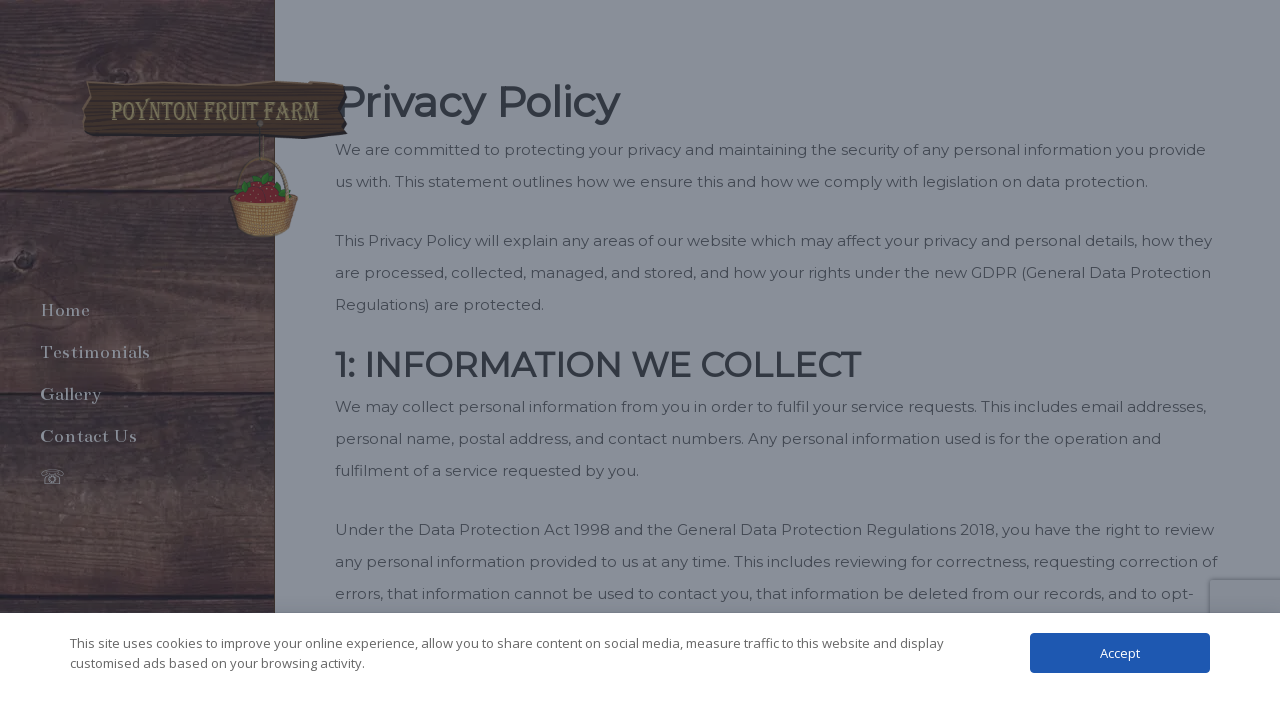

--- FILE ---
content_type: text/html
request_url: https://poyntonfruitfarm.co.uk/privacy-policy/
body_size: 16376
content:
<!doctype html>
<html lang="en-GB" class="no-js">
<head>
<meta charset="UTF-8">
<meta name="viewport" content="width=device-width, initial-scale=1, maximum-scale=1, user-scalable=0" /><meta name='robots' content='index, follow, max-image-preview:large, max-snippet:-1, max-video-preview:-1' />
<style>img:is([sizes="auto" i], [sizes^="auto," i]) { contain-intrinsic-size: 3000px 1500px }</style>
<!-- This site is optimized with the Yoast SEO plugin v25.3.1 - https://yoast.com/wordpress/plugins/seo/ -->
<title>Privacy Policy - Poynton Fruit Farm</title>
<link rel="canonical" href="https://poyntonfruitfarm.co.uk/privacy-policy/" />
<meta property="og:locale" content="en_GB" />
<meta property="og:type" content="article" />
<meta property="og:title" content="Privacy Policy - Poynton Fruit Farm" />
<meta property="og:url" content="https://poyntonfruitfarm.co.uk/privacy-policy/" />
<meta property="og:site_name" content="Poynton Fruit Farm" />
<meta property="article:publisher" content="https://www.facebook.com/Poynton-Fruit-Farm-130816113607100/" />
<meta property="article:modified_time" content="2020-04-14T08:50:15+00:00" />
<meta name="twitter:card" content="summary_large_image" />
<meta name="twitter:label1" content="Estimated reading time" />
<meta name="twitter:data1" content="5 minutes" />
<script type="application/ld+json" class="yoast-schema-graph">{"@context":"https://schema.org","@graph":[{"@type":"WebPage","@id":"https://poyntonfruitfarm.co.uk/privacy-policy/","url":"https://poyntonfruitfarm.co.uk/privacy-policy/","name":"Privacy Policy - Poynton Fruit Farm","isPartOf":{"@id":"https://poyntonfruitfarm.co.uk/#website"},"datePublished":"2019-01-16T10:22:55+00:00","dateModified":"2020-04-14T08:50:15+00:00","breadcrumb":{"@id":"https://poyntonfruitfarm.co.uk/privacy-policy/#breadcrumb"},"inLanguage":"en-GB","potentialAction":[{"@type":"ReadAction","target":["https://poyntonfruitfarm.co.uk/privacy-policy/"]}]},{"@type":"BreadcrumbList","@id":"https://poyntonfruitfarm.co.uk/privacy-policy/#breadcrumb","itemListElement":[{"@type":"ListItem","position":1,"name":"Home","item":"https://poyntonfruitfarm.co.uk/"},{"@type":"ListItem","position":2,"name":"Privacy Policy"}]},{"@type":"WebSite","@id":"https://poyntonfruitfarm.co.uk/#website","url":"https://poyntonfruitfarm.co.uk/","name":"Poynton Fruit Farm","description":"Pick Your Own Fruit | Poynton","publisher":{"@id":"https://poyntonfruitfarm.co.uk/#organization"},"potentialAction":[{"@type":"SearchAction","target":{"@type":"EntryPoint","urlTemplate":"https://poyntonfruitfarm.co.uk/?s={search_term_string}"},"query-input":{"@type":"PropertyValueSpecification","valueRequired":true,"valueName":"search_term_string"}}],"inLanguage":"en-GB"},{"@type":"Organization","@id":"https://poyntonfruitfarm.co.uk/#organization","name":"Poynton Fruit Farm","url":"https://poyntonfruitfarm.co.uk/","logo":{"@type":"ImageObject","inLanguage":"en-GB","@id":"https://poyntonfruitfarm.co.uk/#/schema/logo/image/","url":"https://poyntonfruitfarm.co.uk/wp-content/uploads/2021/09/Logo-Centerd.png","contentUrl":"https://poyntonfruitfarm.co.uk/wp-content/uploads/2021/09/Logo-Centerd.png","width":377,"height":225,"caption":"Poynton Fruit Farm"},"image":{"@id":"https://poyntonfruitfarm.co.uk/#/schema/logo/image/"},"sameAs":["https://www.facebook.com/Poynton-Fruit-Farm-130816113607100/"]}]}</script>
<!-- / Yoast SEO plugin. -->
<link rel='dns-prefetch' href='//fonts.googleapis.com' />
<link rel="alternate" type="application/rss+xml" title="Poynton Fruit Farm &raquo; Feed" href="https://poyntonfruitfarm.co.uk/feed/" />
<link rel="alternate" type="application/rss+xml" title="Poynton Fruit Farm &raquo; Comments Feed" href="https://poyntonfruitfarm.co.uk/comments/feed/" />
<link rel="alternate" type="application/rss+xml" title="Poynton Fruit Farm &raquo; Privacy Policy Comments Feed" href="https://poyntonfruitfarm.co.uk/privacy-policy/feed/" />
<link rel="preload" href="https://poyntonfruitfarm.co.uk/wp-content/themes/salient/css/fonts/icomoon.woff?v=1.6" as="font" type="font/woff" crossorigin="anonymous"><style id='global-styles-inline-css' type='text/css'>
:root{--wp--preset--aspect-ratio--square: 1;--wp--preset--aspect-ratio--4-3: 4/3;--wp--preset--aspect-ratio--3-4: 3/4;--wp--preset--aspect-ratio--3-2: 3/2;--wp--preset--aspect-ratio--2-3: 2/3;--wp--preset--aspect-ratio--16-9: 16/9;--wp--preset--aspect-ratio--9-16: 9/16;--wp--preset--color--black: #000000;--wp--preset--color--cyan-bluish-gray: #abb8c3;--wp--preset--color--white: #ffffff;--wp--preset--color--pale-pink: #f78da7;--wp--preset--color--vivid-red: #cf2e2e;--wp--preset--color--luminous-vivid-orange: #ff6900;--wp--preset--color--luminous-vivid-amber: #fcb900;--wp--preset--color--light-green-cyan: #7bdcb5;--wp--preset--color--vivid-green-cyan: #00d084;--wp--preset--color--pale-cyan-blue: #8ed1fc;--wp--preset--color--vivid-cyan-blue: #0693e3;--wp--preset--color--vivid-purple: #9b51e0;--wp--preset--gradient--vivid-cyan-blue-to-vivid-purple: linear-gradient(135deg,rgba(6,147,227,1) 0%,rgb(155,81,224) 100%);--wp--preset--gradient--light-green-cyan-to-vivid-green-cyan: linear-gradient(135deg,rgb(122,220,180) 0%,rgb(0,208,130) 100%);--wp--preset--gradient--luminous-vivid-amber-to-luminous-vivid-orange: linear-gradient(135deg,rgba(252,185,0,1) 0%,rgba(255,105,0,1) 100%);--wp--preset--gradient--luminous-vivid-orange-to-vivid-red: linear-gradient(135deg,rgba(255,105,0,1) 0%,rgb(207,46,46) 100%);--wp--preset--gradient--very-light-gray-to-cyan-bluish-gray: linear-gradient(135deg,rgb(238,238,238) 0%,rgb(169,184,195) 100%);--wp--preset--gradient--cool-to-warm-spectrum: linear-gradient(135deg,rgb(74,234,220) 0%,rgb(151,120,209) 20%,rgb(207,42,186) 40%,rgb(238,44,130) 60%,rgb(251,105,98) 80%,rgb(254,248,76) 100%);--wp--preset--gradient--blush-light-purple: linear-gradient(135deg,rgb(255,206,236) 0%,rgb(152,150,240) 100%);--wp--preset--gradient--blush-bordeaux: linear-gradient(135deg,rgb(254,205,165) 0%,rgb(254,45,45) 50%,rgb(107,0,62) 100%);--wp--preset--gradient--luminous-dusk: linear-gradient(135deg,rgb(255,203,112) 0%,rgb(199,81,192) 50%,rgb(65,88,208) 100%);--wp--preset--gradient--pale-ocean: linear-gradient(135deg,rgb(255,245,203) 0%,rgb(182,227,212) 50%,rgb(51,167,181) 100%);--wp--preset--gradient--electric-grass: linear-gradient(135deg,rgb(202,248,128) 0%,rgb(113,206,126) 100%);--wp--preset--gradient--midnight: linear-gradient(135deg,rgb(2,3,129) 0%,rgb(40,116,252) 100%);--wp--preset--font-size--small: 13px;--wp--preset--font-size--medium: 20px;--wp--preset--font-size--large: 36px;--wp--preset--font-size--x-large: 42px;--wp--preset--spacing--20: 0.44rem;--wp--preset--spacing--30: 0.67rem;--wp--preset--spacing--40: 1rem;--wp--preset--spacing--50: 1.5rem;--wp--preset--spacing--60: 2.25rem;--wp--preset--spacing--70: 3.38rem;--wp--preset--spacing--80: 5.06rem;--wp--preset--shadow--natural: 6px 6px 9px rgba(0, 0, 0, 0.2);--wp--preset--shadow--deep: 12px 12px 50px rgba(0, 0, 0, 0.4);--wp--preset--shadow--sharp: 6px 6px 0px rgba(0, 0, 0, 0.2);--wp--preset--shadow--outlined: 6px 6px 0px -3px rgba(255, 255, 255, 1), 6px 6px rgba(0, 0, 0, 1);--wp--preset--shadow--crisp: 6px 6px 0px rgba(0, 0, 0, 1);}:root { --wp--style--global--content-size: 1300px;--wp--style--global--wide-size: 1300px; }:where(body) { margin: 0; }.wp-site-blocks > .alignleft { float: left; margin-right: 2em; }.wp-site-blocks > .alignright { float: right; margin-left: 2em; }.wp-site-blocks > .aligncenter { justify-content: center; margin-left: auto; margin-right: auto; }:where(.is-layout-flex){gap: 0.5em;}:where(.is-layout-grid){gap: 0.5em;}.is-layout-flow > .alignleft{float: left;margin-inline-start: 0;margin-inline-end: 2em;}.is-layout-flow > .alignright{float: right;margin-inline-start: 2em;margin-inline-end: 0;}.is-layout-flow > .aligncenter{margin-left: auto !important;margin-right: auto !important;}.is-layout-constrained > .alignleft{float: left;margin-inline-start: 0;margin-inline-end: 2em;}.is-layout-constrained > .alignright{float: right;margin-inline-start: 2em;margin-inline-end: 0;}.is-layout-constrained > .aligncenter{margin-left: auto !important;margin-right: auto !important;}.is-layout-constrained > :where(:not(.alignleft):not(.alignright):not(.alignfull)){max-width: var(--wp--style--global--content-size);margin-left: auto !important;margin-right: auto !important;}.is-layout-constrained > .alignwide{max-width: var(--wp--style--global--wide-size);}body .is-layout-flex{display: flex;}.is-layout-flex{flex-wrap: wrap;align-items: center;}.is-layout-flex > :is(*, div){margin: 0;}body .is-layout-grid{display: grid;}.is-layout-grid > :is(*, div){margin: 0;}body{padding-top: 0px;padding-right: 0px;padding-bottom: 0px;padding-left: 0px;}:root :where(.wp-element-button, .wp-block-button__link){background-color: #32373c;border-width: 0;color: #fff;font-family: inherit;font-size: inherit;line-height: inherit;padding: calc(0.667em + 2px) calc(1.333em + 2px);text-decoration: none;}.has-black-color{color: var(--wp--preset--color--black) !important;}.has-cyan-bluish-gray-color{color: var(--wp--preset--color--cyan-bluish-gray) !important;}.has-white-color{color: var(--wp--preset--color--white) !important;}.has-pale-pink-color{color: var(--wp--preset--color--pale-pink) !important;}.has-vivid-red-color{color: var(--wp--preset--color--vivid-red) !important;}.has-luminous-vivid-orange-color{color: var(--wp--preset--color--luminous-vivid-orange) !important;}.has-luminous-vivid-amber-color{color: var(--wp--preset--color--luminous-vivid-amber) !important;}.has-light-green-cyan-color{color: var(--wp--preset--color--light-green-cyan) !important;}.has-vivid-green-cyan-color{color: var(--wp--preset--color--vivid-green-cyan) !important;}.has-pale-cyan-blue-color{color: var(--wp--preset--color--pale-cyan-blue) !important;}.has-vivid-cyan-blue-color{color: var(--wp--preset--color--vivid-cyan-blue) !important;}.has-vivid-purple-color{color: var(--wp--preset--color--vivid-purple) !important;}.has-black-background-color{background-color: var(--wp--preset--color--black) !important;}.has-cyan-bluish-gray-background-color{background-color: var(--wp--preset--color--cyan-bluish-gray) !important;}.has-white-background-color{background-color: var(--wp--preset--color--white) !important;}.has-pale-pink-background-color{background-color: var(--wp--preset--color--pale-pink) !important;}.has-vivid-red-background-color{background-color: var(--wp--preset--color--vivid-red) !important;}.has-luminous-vivid-orange-background-color{background-color: var(--wp--preset--color--luminous-vivid-orange) !important;}.has-luminous-vivid-amber-background-color{background-color: var(--wp--preset--color--luminous-vivid-amber) !important;}.has-light-green-cyan-background-color{background-color: var(--wp--preset--color--light-green-cyan) !important;}.has-vivid-green-cyan-background-color{background-color: var(--wp--preset--color--vivid-green-cyan) !important;}.has-pale-cyan-blue-background-color{background-color: var(--wp--preset--color--pale-cyan-blue) !important;}.has-vivid-cyan-blue-background-color{background-color: var(--wp--preset--color--vivid-cyan-blue) !important;}.has-vivid-purple-background-color{background-color: var(--wp--preset--color--vivid-purple) !important;}.has-black-border-color{border-color: var(--wp--preset--color--black) !important;}.has-cyan-bluish-gray-border-color{border-color: var(--wp--preset--color--cyan-bluish-gray) !important;}.has-white-border-color{border-color: var(--wp--preset--color--white) !important;}.has-pale-pink-border-color{border-color: var(--wp--preset--color--pale-pink) !important;}.has-vivid-red-border-color{border-color: var(--wp--preset--color--vivid-red) !important;}.has-luminous-vivid-orange-border-color{border-color: var(--wp--preset--color--luminous-vivid-orange) !important;}.has-luminous-vivid-amber-border-color{border-color: var(--wp--preset--color--luminous-vivid-amber) !important;}.has-light-green-cyan-border-color{border-color: var(--wp--preset--color--light-green-cyan) !important;}.has-vivid-green-cyan-border-color{border-color: var(--wp--preset--color--vivid-green-cyan) !important;}.has-pale-cyan-blue-border-color{border-color: var(--wp--preset--color--pale-cyan-blue) !important;}.has-vivid-cyan-blue-border-color{border-color: var(--wp--preset--color--vivid-cyan-blue) !important;}.has-vivid-purple-border-color{border-color: var(--wp--preset--color--vivid-purple) !important;}.has-vivid-cyan-blue-to-vivid-purple-gradient-background{background: var(--wp--preset--gradient--vivid-cyan-blue-to-vivid-purple) !important;}.has-light-green-cyan-to-vivid-green-cyan-gradient-background{background: var(--wp--preset--gradient--light-green-cyan-to-vivid-green-cyan) !important;}.has-luminous-vivid-amber-to-luminous-vivid-orange-gradient-background{background: var(--wp--preset--gradient--luminous-vivid-amber-to-luminous-vivid-orange) !important;}.has-luminous-vivid-orange-to-vivid-red-gradient-background{background: var(--wp--preset--gradient--luminous-vivid-orange-to-vivid-red) !important;}.has-very-light-gray-to-cyan-bluish-gray-gradient-background{background: var(--wp--preset--gradient--very-light-gray-to-cyan-bluish-gray) !important;}.has-cool-to-warm-spectrum-gradient-background{background: var(--wp--preset--gradient--cool-to-warm-spectrum) !important;}.has-blush-light-purple-gradient-background{background: var(--wp--preset--gradient--blush-light-purple) !important;}.has-blush-bordeaux-gradient-background{background: var(--wp--preset--gradient--blush-bordeaux) !important;}.has-luminous-dusk-gradient-background{background: var(--wp--preset--gradient--luminous-dusk) !important;}.has-pale-ocean-gradient-background{background: var(--wp--preset--gradient--pale-ocean) !important;}.has-electric-grass-gradient-background{background: var(--wp--preset--gradient--electric-grass) !important;}.has-midnight-gradient-background{background: var(--wp--preset--gradient--midnight) !important;}.has-small-font-size{font-size: var(--wp--preset--font-size--small) !important;}.has-medium-font-size{font-size: var(--wp--preset--font-size--medium) !important;}.has-large-font-size{font-size: var(--wp--preset--font-size--large) !important;}.has-x-large-font-size{font-size: var(--wp--preset--font-size--x-large) !important;}
:where(.wp-block-post-template.is-layout-flex){gap: 1.25em;}:where(.wp-block-post-template.is-layout-grid){gap: 1.25em;}
:where(.wp-block-columns.is-layout-flex){gap: 2em;}:where(.wp-block-columns.is-layout-grid){gap: 2em;}
:root :where(.wp-block-pullquote){font-size: 1.5em;line-height: 1.6;}
</style>
<!-- <link rel='stylesheet' id='contact-form-7-css' href='https://poyntonfruitfarm.co.uk/wp-content/plugins/contact-form-7/includes/css/styles.css?ver=6.1' type='text/css' media='all' /> -->
<!-- <link rel='stylesheet' id='wpa-css-css' href='https://poyntonfruitfarm.co.uk/wp-content/plugins/honeypot/includes/css/wpa.css?ver=2.3.04' type='text/css' media='all' /> -->
<link rel="stylesheet" type="text/css" href="//poyntonfruitfarm.co.uk/wp-content/cache/wpfc-minified/ftwuxszv/2s67h.css" media="all"/>
<link rel='stylesheet' id='daextlwcnf-google-font-css' href='https://fonts.googleapis.com/css2?family=Open+Sans%3Awght%40400%3B600&#038;ver=1.19#038;display=swap' type='text/css' media='all' />
<!-- <link rel='stylesheet' id='salient-grid-system-css' href='https://poyntonfruitfarm.co.uk/wp-content/themes/salient/css/build/grid-system.css?ver=17.3.0' type='text/css' media='all' /> -->
<!-- <link rel='stylesheet' id='main-styles-css' href='https://poyntonfruitfarm.co.uk/wp-content/themes/salient/css/build/style.css?ver=17.3.0' type='text/css' media='all' /> -->
<link rel="stylesheet" type="text/css" href="//poyntonfruitfarm.co.uk/wp-content/cache/wpfc-minified/eq0oczz9/47nne.css" media="all"/>
<style id='main-styles-inline-css' type='text/css'>
html:not(.page-trans-loaded) { background-color: #212121; }
</style>
<!-- <link rel='stylesheet' id='nectar-header-layout-left-css' href='https://poyntonfruitfarm.co.uk/wp-content/themes/salient/css/build/header/header-layout-left.css?ver=17.3.0' type='text/css' media='all' /> -->
<!-- <link rel='stylesheet' id='nectar-header-secondary-nav-css' href='https://poyntonfruitfarm.co.uk/wp-content/themes/salient/css/build/header/header-secondary-nav.css?ver=17.3.0' type='text/css' media='all' /> -->
<!-- <link rel='stylesheet' id='nectar-cf7-css' href='https://poyntonfruitfarm.co.uk/wp-content/themes/salient/css/build/third-party/cf7.css?ver=17.3.0' type='text/css' media='all' /> -->
<link rel="stylesheet" type="text/css" href="//poyntonfruitfarm.co.uk/wp-content/cache/wpfc-minified/f4nnqenl/47zcl.css" media="all"/>
<link rel='stylesheet' id='nectar_default_font_open_sans-css' href='https://fonts.googleapis.com/css?family=Open+Sans%3A300%2C400%2C600%2C700&#038;subset=latin%2Clatin-ext&#038;display=swap' type='text/css' media='all' />
<!-- <link rel='stylesheet' id='responsive-css' href='https://poyntonfruitfarm.co.uk/wp-content/themes/salient/css/build/responsive.css?ver=17.3.0' type='text/css' media='all' /> -->
<!-- <link rel='stylesheet' id='skin-ascend-css' href='https://poyntonfruitfarm.co.uk/wp-content/themes/salient/css/build/ascend.css?ver=17.3.0' type='text/css' media='all' /> -->
<!-- <link rel='stylesheet' id='salient-wp-menu-dynamic-css' href='https://poyntonfruitfarm.co.uk/wp-content/uploads/salient/menu-dynamic.css?ver=2917' type='text/css' media='all' /> -->
<!-- <link rel='stylesheet' id='js_composer_front-css' href='https://poyntonfruitfarm.co.uk/wp-content/themes/salient/css/build/plugins/js_composer.css?ver=17.3.0' type='text/css' media='all' /> -->
<!-- <link rel='stylesheet' id='dynamic-css-css' href='https://poyntonfruitfarm.co.uk/wp-content/themes/salient/css/salient-dynamic-styles.css?ver=98287' type='text/css' media='all' /> -->
<link rel="stylesheet" type="text/css" href="//poyntonfruitfarm.co.uk/wp-content/cache/wpfc-minified/epzhzg4o/47r10.css" media="all"/>
<style id='dynamic-css-inline-css' type='text/css'>
@media only screen and (min-width:1000px){#page-header-wrap.fullscreen-header,#page-header-wrap.fullscreen-header #page-header-bg,html:not(.nectar-box-roll-loaded) .nectar-box-roll > #page-header-bg.fullscreen-header,.nectar_fullscreen_zoom_recent_projects,#nectar_fullscreen_rows:not(.afterLoaded) > div{height:100vh;}.wpb_row.vc_row-o-full-height.top-level,.wpb_row.vc_row-o-full-height.top-level > .col.span_12{min-height:100vh;}.nectar-slider-wrap[data-fullscreen="true"]:not(.loaded),.nectar-slider-wrap[data-fullscreen="true"]:not(.loaded) .swiper-container{height:calc(100vh + 2px)!important;}.admin-bar .nectar-slider-wrap[data-fullscreen="true"]:not(.loaded),.admin-bar .nectar-slider-wrap[data-fullscreen="true"]:not(.loaded) .swiper-container{height:calc(100vh - 30px)!important;}}@media only screen and (max-width:999px){.using-mobile-browser #nectar_fullscreen_rows:not(.afterLoaded):not([data-mobile-disable="on"]) > div{height:calc(100vh - 176px);}.using-mobile-browser .wpb_row.vc_row-o-full-height.top-level,.using-mobile-browser .wpb_row.vc_row-o-full-height.top-level > .col.span_12,[data-permanent-transparent="1"].using-mobile-browser .wpb_row.vc_row-o-full-height.top-level,[data-permanent-transparent="1"].using-mobile-browser .wpb_row.vc_row-o-full-height.top-level > .col.span_12{min-height:calc(100vh - 176px);}html:not(.nectar-box-roll-loaded) .nectar-box-roll > #page-header-bg.fullscreen-header,.nectar_fullscreen_zoom_recent_projects,.nectar-slider-wrap[data-fullscreen="true"]:not(.loaded),.nectar-slider-wrap[data-fullscreen="true"]:not(.loaded) .swiper-container,#nectar_fullscreen_rows:not(.afterLoaded):not([data-mobile-disable="on"]) > div{height:calc(100vh - 123px);}.wpb_row.vc_row-o-full-height.top-level,.wpb_row.vc_row-o-full-height.top-level > .col.span_12{min-height:calc(100vh - 123px);}body[data-transparent-header="false"] #ajax-content-wrap.no-scroll{min-height:calc(100vh - 123px);height:calc(100vh - 123px);}}#nectar_fullscreen_rows{background-color:transparent;}.screen-reader-text,.nectar-skip-to-content:not(:focus){border:0;clip:rect(1px,1px,1px,1px);clip-path:inset(50%);height:1px;margin:-1px;overflow:hidden;padding:0;position:absolute!important;width:1px;word-wrap:normal!important;}.row .col img:not([srcset]){width:auto;}.row .col img.img-with-animation.nectar-lazy:not([srcset]){width:100%;}
.grecaptcha-badge {
z-index: 10;
bottom: 80px !important;
}
#cn-accept-cookie, #cn-refuse-cookie {background-color: #F20000;font-size: 18px;line-height: 25px;}
#top #logo img {
transform: translate(50px, 50px);
}
header#top::before {
content: "";
top: 0;
bottom: 0;
left: 0;
right: 0;
z-index: -1;
background: url(https://poyntonfruitfarm.co.uk/wp-content/uploads/2021/09/dreamstime_m_150959668.jpg);
position: absolute;
}
li#social-in-menu {
z-index: 99999;
}
body #header-outer:not(.transparent) #social-in-menu a i:after {
color: #fff !important;
}
#footer-outer .col {
text-align: center;
}
@media only screen and (max-width:999px) {
.fruitpicking {
width: 33%;
}
header#top::before {
background: unset !important;
}
#top #logo img {
transform: unset !important;
}
}
@media only screen and (max-width: 999px) {
#footer-widgets .container .row > div:last-child {
margin-bottom: 0!important;
width: 100%;
}
/*-----Banner Text Styling------*/
#banner-text p:first-child {
font-size: 72px;
line-height: 72px;
font-family: 'Rubik', sans-serif;
}
#banner-text p:nth-child(2) {
font-weight: 600;
font-size: 16px;
line-height: 26px;
}
@media screen and (max-width: 690px) {
#banner-text p:first-child {
font-size: 50px;
line-height: 60px;
}
}
/*----------Nectar Buttons / Site Buttons Font Colour----------*/
.nectar-button {
color: #000;
border: 1px solid;
}
.full-width-button.nectar-button {
width: 100%;
text-align: center;
}
/* side logo --*/
#header-outer .row .col.span_3 {
width: 100%;
margin-right: 0;
}
#header-outer .row .col.span_3 #logo {
width: 100%;
display: flex;
justify-content: center;
}
/* sidebar nav ----- */
html body[data-header-format="left-header"] #header-outer nav .sub-menu a:hover span {
color: #fff;
}
html body[data-header-format="left-header"] #header-outer .row .col.span_9 {
overflow: auto;
}
html body[data-header-format="left-header"] #header-outer .row .col.span_9::-webkit-scrollbar {
width: 3px;
}
html body[data-header-format="left-header"] #header-outer .row .col.span_9::-webkit-scrollbar-track {
background: #f1f1f1; 
}
html body[data-header-format="left-header"] #header-outer .row .col.span_9::-webkit-scrollbar-thumb {
background: #888; 
}
#menu-item-101 a,
#menu-item-102 a {
color: #fff!Important;
font-size: 14px!important;
}
#menu-item-101 span,
#menu-item-102 span {
color: #fff!Important;
}
#menu-item-101:hover span::after,
#menu-item-102:hover span::after {
display: none !important;
}
#menu-item-101 {
margin: 10px 0px 0px 0px!Important;
}
/*----------Social Icons Styling----------*/
i.fa.fa-facebook {
color: #212121;}
i.fa.fa-google-plus {
color: #212121;}
i.fa.fa-linkedin {
color: #212121;}
i.fa.fa-twitter {
color: #212121;
}
/*----------Footer Styling----------*/
#footer-widgets .col {
padding: 0 5%;
text-align: center;
}
</style>
<link rel='stylesheet' id='redux-google-fonts-salient_redux-css' href='https://fonts.googleapis.com/css?family=Bentham%3A400%7CMontserrat%3A400%7CRubik&#038;subset=latin&#038;display=swap&#038;ver=6.8.3' type='text/css' media='all' />
<script></script><link rel="https://api.w.org/" href="https://poyntonfruitfarm.co.uk/wp-json/" /><link rel="alternate" title="JSON" type="application/json" href="https://poyntonfruitfarm.co.uk/wp-json/wp/v2/pages/3" /><link rel="EditURI" type="application/rsd+xml" title="RSD" href="https://poyntonfruitfarm.co.uk/xmlrpc.php?rsd" />
<link rel='shortlink' href='https://poyntonfruitfarm.co.uk/?p=3' />
<link rel="alternate" title="oEmbed (JSON)" type="application/json+oembed" href="https://poyntonfruitfarm.co.uk/wp-json/oembed/1.0/embed?url=https%3A%2F%2Fpoyntonfruitfarm.co.uk%2Fprivacy-policy%2F" />
<link rel="alternate" title="oEmbed (XML)" type="text/xml+oembed" href="https://poyntonfruitfarm.co.uk/wp-json/oembed/1.0/embed?url=https%3A%2F%2Fpoyntonfruitfarm.co.uk%2Fprivacy-policy%2F&#038;format=xml" />
<meta http-equiv="Content-Security-Policy" content="upgrade-insecure-requests">
<div id="fb-root"></div>
<script async src="https://connect.facebook.net/en_GB/sdk.js#xfbml=1&version=v9.0"></script>
<meta name="google-site-verification" content="2uJu3E-k8nBByJlYraGRFxa5mzokh7BMJh2wxe9_nU4" />		<script>
document.documentElement.className = document.documentElement.className.replace('no-js', 'js');
</script>
<style>
.no-js img.lazyload {
display: none;
}
figure.wp-block-image img.lazyloading {
min-width: 150px;
}
.lazyload,
.lazyloading {
--smush-placeholder-width: 100px;
--smush-placeholder-aspect-ratio: 1/1;
width: var(--smush-placeholder-width) !important;
aspect-ratio: var(--smush-placeholder-aspect-ratio) !important;
}
.lazyload, .lazyloading {
opacity: 0;
}
.lazyloaded {
opacity: 1;
transition: opacity 400ms;
transition-delay: 0ms;
}
</style>
<script type="text/javascript"> var root = document.getElementsByTagName( "html" )[0]; root.setAttribute( "class", "js" ); </script><style type="text/css">.recentcomments a{display:inline !important;padding:0 !important;margin:0 !important;}</style><meta name="generator" content="Powered by WPBakery Page Builder - drag and drop page builder for WordPress."/>
<link rel="icon" href="https://poyntonfruitfarm.co.uk/wp-content/uploads/2021/09/favicon-live-site.png" sizes="32x32" />
<link rel="icon" href="https://poyntonfruitfarm.co.uk/wp-content/uploads/2021/09/favicon-live-site.png" sizes="192x192" />
<link rel="apple-touch-icon" href="https://poyntonfruitfarm.co.uk/wp-content/uploads/2021/09/favicon-live-site.png" />
<meta name="msapplication-TileImage" content="https://poyntonfruitfarm.co.uk/wp-content/uploads/2021/09/favicon-live-site.png" />
<noscript><style> .wpb_animate_when_almost_visible { opacity: 1; }</style></noscript></head><body class="privacy-policy wp-singular page-template-default page page-id-3 wp-theme-salient ascend wpb-js-composer js-comp-ver-8.4.1 vc_responsive" data-footer-reveal="false" data-footer-reveal-shadow="none" data-header-format="left-header" data-body-border="off" data-boxed-style="" data-header-breakpoint="1000" data-dropdown-style="minimal" data-cae="easeOutCubic" data-cad="750" data-megamenu-width="contained" data-aie="none" data-ls="fancybox" data-apte="standard" data-hhun="0" data-fancy-form-rcs="default" data-form-style="minimal" data-form-submit="regular" data-is="minimal" data-button-style="default" data-user-account-button="false" data-flex-cols="true" data-col-gap="default" data-header-inherit-rc="false" data-header-search="false" data-animated-anchors="true" data-ajax-transitions="true" data-full-width-header="false" data-slide-out-widget-area="true" data-slide-out-widget-area-style="slide-out-from-right" data-user-set-ocm="off" data-loading-animation="none" data-bg-header="false" data-responsive="1" data-ext-responsive="true" data-ext-padding="90" data-header-resize="0" data-header-color="custom" data-transparent-header="false" data-cart="false" data-remove-m-parallax="" data-remove-m-video-bgs="" data-m-animate="0" data-force-header-trans-color="light" data-smooth-scrolling="0" data-permanent-transparent="false" >
<script type="text/javascript">
(function(window, document) {
document.documentElement.classList.remove("no-js");
if(navigator.userAgent.match(/(Android|iPod|iPhone|iPad|BlackBerry|IEMobile|Opera Mini)/)) {
document.body.className += " using-mobile-browser mobile ";
}
if(navigator.userAgent.match(/Mac/) && navigator.maxTouchPoints && navigator.maxTouchPoints > 2) {
document.body.className += " using-ios-device ";
}
if( !("ontouchstart" in window) ) {
var body = document.querySelector("body");
var winW = window.innerWidth;
var bodyW = body.clientWidth;
if (winW > bodyW + 4) {
body.setAttribute("style", "--scroll-bar-w: " + (winW - bodyW - 4) + "px");
} else {
body.setAttribute("style", "--scroll-bar-w: 0px");
}
}
})(window, document);
</script><a href="#ajax-content-wrap" class="nectar-skip-to-content">Skip to main content</a><div id="ajax-loading-screen" data-disable-mobile="1" data-disable-fade-on-click="0" data-effect="standard" data-method="standard"><div class="loading-icon none"><div class="material-icon">
<svg class="nectar-material-spinner" width="60px" height="60px" viewBox="0 0 60 60">
<circle stroke-linecap="round" cx="30" cy="30" r="26" fill="none" stroke-width="6"></circle>
</svg>	 
</div></div></div>	
<div id="header-space"  data-header-mobile-fixed='1'></div> 
<div id="header-outer" data-has-menu="true" data-has-buttons="no" data-header-button_style="default" data-using-pr-menu="false" data-mobile-fixed="1" data-ptnm="false" data-lhe="animated_underline" data-user-set-bg="#5e3917" data-format="left-header" data-permanent-transparent="false" data-megamenu-rt="0" data-remove-fixed="0" data-header-resize="0" data-cart="false" data-transparency-option="0" data-box-shadow="small" data-shrink-num="6" data-using-secondary="0" data-using-logo="1" data-logo-height="160" data-m-logo-height="100" data-padding="28" data-full-width="false" data-condense="false" >
<header id="top" role="banner">
<div class="container">
<div class="row">
<div class="col span_3">
<a id="logo" href="https://poyntonfruitfarm.co.uk" data-supplied-ml-starting-dark="false" data-supplied-ml-starting="false" data-supplied-ml="false" >
<img class="stnd skip-lazy dark-version" width="377" height="225" alt="Poynton Fruit Farm" src="https://poyntonfruitfarm.co.uk/wp-content/uploads/2021/09/Logo-Centerd.png"  />				</a>
</div><!--/span_3-->
<div class="col span_9 col_last">
<div class="nectar-mobile-only mobile-header"><div class="inner"></div></div>
<div class="slide-out-widget-area-toggle mobile-icon slide-out-from-right" data-custom-color="false" data-icon-animation="simple-transform">
<div> <a href="#slide-out-widget-area" role="button" aria-label="Navigation Menu" aria-expanded="false" class="closed">
<span class="screen-reader-text">Menu</span><span aria-hidden="true"> <i class="lines-button x2"> <i class="lines"></i> </i> </span>						</a></div>
</div>
<div class="nav-outer">					<nav aria-label="Main Menu">
<ul class="sf-menu">
<li id="menu-item-47" class="menu-item menu-item-type-post_type menu-item-object-page menu-item-home nectar-regular-menu-item menu-item-47"><a href="https://poyntonfruitfarm.co.uk/"><span><span class="menu-title-text">Home</span></span></a></li>
<li id="menu-item-46" class="menu-item menu-item-type-post_type menu-item-object-page nectar-regular-menu-item menu-item-46"><a href="https://poyntonfruitfarm.co.uk/testimonials/"><span><span class="menu-title-text">Testimonials</span></span></a></li>
<li id="menu-item-170" class="menu-item menu-item-type-post_type menu-item-object-page nectar-regular-menu-item menu-item-170"><a href="https://poyntonfruitfarm.co.uk/gallery/"><span><span class="menu-title-text">Gallery</span></span></a></li>
<li id="menu-item-43" class="menu-item menu-item-type-post_type menu-item-object-page nectar-regular-menu-item menu-item-43"><a href="https://poyntonfruitfarm.co.uk/contact-us/"><span><span class="menu-title-text">Contact Us</span></span></a></li>
<li id="menu-item-101" class="menu-item menu-item-type-custom menu-item-object-custom nectar-regular-menu-item menu-item-101"><a href="tel:01625-879401"><span><span class="menu-title-text">☏</span></span></a></li>
</ul>
<ul class="buttons sf-menu" data-user-set-ocm="off">
</ul>
</nav>
</div>
</div><!--/span_9-->
<div class="button_social_group"><ul><li id="social-in-menu"><a target="_blank" rel="noopener" href="https://www.facebook.com/Poynton-Fruit-Farm-130816113607100/"><span class="screen-reader-text">facebook</span><i class="fa fa-facebook" aria-hidden="true"></i> </a><a target="_blank" rel="noopener" href="https://www.google.com/maps/place/Poynton+Fruit+Farm/@53.3408563,-2.0954717,15z/data=!4m2!3m1!1s0x0:0xdcb15d52ceddde04?sa=X&#038;ved=2ahUKEwiuw5KP04DzAhVoRvEDHcJDDjUQ_BJ6BAhOEAU"><span class="screen-reader-text">google-plus</span><i class="fa fa-google" aria-hidden="true"></i> </a><a  href="tel:01625-879401"><span class="screen-reader-text">phone</span><i class="fa fa-phone" aria-hidden="true"></i> </a></li></ul></div>
</div><!--/row-->
</div><!--/container-->
</header>		
</div>
<div id="search-outer" class="nectar">
<div id="search">
<div class="container">
<div id="search-box">
<div class="inner-wrap">
<div class="col span_12">
<form role="search" action="https://poyntonfruitfarm.co.uk/" method="GET">
<input type="text" name="s"  value="Start Typing..." aria-label="Search" data-placeholder="Start Typing..." />
<span><i>Press enter to begin your search</i></span>
</form>
</div><!--/span_12-->
</div><!--/inner-wrap-->
</div><!--/search-box-->
<div id="close"><a href="#" role="button"><span class="screen-reader-text">Close Search</span>
<span class="icon-salient-x" aria-hidden="true"></span>				 </a></div>
</div><!--/container-->
</div><!--/search-->
</div><!--/search-outer-->
<div id="ajax-content-wrap">
<div class="container-wrap">
<div class="container main-content" role="main">
<div class="row">
<div id="fws_6938d8c17c963"  data-column-margin="default" data-midnight="dark"  class="wpb_row vc_row-fluid vc_row top-level"  style="padding-top: 0px; padding-bottom: 0px; "><div class="row-bg-wrap" data-bg-animation="none" data-bg-animation-delay="" data-bg-overlay="false"><div class="inner-wrap row-bg-layer" ><div class="row-bg viewport-desktop"  style=""></div></div></div><div class="row_col_wrap_12 col span_12 dark left">
<div  class="vc_col-sm-12 wpb_column column_container vc_column_container col no-extra-padding"  data-padding-pos="all" data-has-bg-color="false" data-bg-color="" data-bg-opacity="1" data-animation="" data-delay="0" >
<div class="vc_column-inner" >
<div class="wpb_wrapper">
<div class="wpb_text_column wpb_content_element " >
<div class="wpb_wrapper">
<h1><b>Privacy Policy</b></h1>
<p><span style="font-weight: 400;">We are committed to protecting your privacy and maintaining the security of any personal information you provide us with. This statement outlines how we ensure this and how we comply with legislation on data protection.</span></p>
<p><span style="font-weight: 400;">This Privacy Policy will explain any areas of our website which may affect your privacy and personal details, how they are processed, collected, managed, and stored, and how your rights under the new GDPR (General Data Protection Regulations) are protected.</span></p>
<h2><b>1: INFORMATION WE COLLECT</b></h2>
<p><span style="font-weight: 400;">We may collect personal information from you in order to fulfil your service requests. This includes email addresses, personal name, postal address, and contact numbers. Any personal information used is for the operation and fulfilment of a service requested by you.</span></p>
<p><span style="font-weight: 400;">Under the Data Protection Act 1998 and the General Data Protection Regulations 2018, you have the right to review any personal information provided to us at any time. This includes reviewing for correctness, requesting correction of errors, that information cannot be used to contact you, that information be deleted from our records, and to opt-out of communication.</span></p>
<p><span style="font-weight: 400;">We do not store credit card details, nor do we sell, rent or share customer details with any third party for commercial reasons.</span></p>
<h2><b>2: KEEPING YOUR INFORMATION SECURE</b></h2>
<p><span style="font-weight: 400;">Our servers are protected using HTTPS and SSL technology. Any data provided by you to us will be as secure as it can be. We are fully aware of our responsibilities regarding data under the Data Protection Act 1998 and the General Data Protection Regulation 2018.</span></p>
<p><span style="font-weight: 400;">If we ask an external organisation to provide a service for us we will always ensure that they have appropriate security measures in place.</span></p>
<h2><b>3: COOKIES</b></h2>
<p><span style="font-weight: 400;">This website may use cookies to better the overall experience of our users. In accordance with legislation and where necessary, this website ensures the user has the ability to accept and disable the use of cookies.</span></p>
<h2><b>3.1: WHAT ARE COOKIES</b></h2>
<p><span style="font-weight: 400;">Cookies are pieces of information which are sent from a website to your hard drive while you a viewing a site. These may be used by companies to provide a more personalised experience, for statistical purposes, or for advertisements. The use of cookies is standard practice across the internet and is undertaken by several websites.</span></p>
<p><span style="font-weight: 400;">Cookies could be either ‘persistent’ or ‘session’ cookies. A persistent cookie will be stored by a browser and remain valid until its set expiration date and can be deleted by the user prior to expiry. A session cookie expires at the end of the user session on a website once the browser has been closed.</span></p>
<p><span style="font-weight: 400;">As there are links to external sites, users are advised to be aware of the possible use of cookies. Where applicable and in accordance with legislation, these sites should use a cookie control system which allows the user to give explicit permission or deny the use of cookies.</span></p>
<h2><b>3.2: WHAT WE USE COOKIES FOR</b></h2>
<p><span style="font-weight: 400;">We may use cookies for a number of reasons including:</span></p>
<ol>
<li><span style="font-weight: 400;">       To provide a more interactive and personal user experience</span></li>
<li><span style="font-weight: 400;">       For statistical purposes</span></li>
<li><span style="font-weight: 400;">       To show adverts that you may be interested in and control the number of times you see them</span></li>
</ol>
<p><span style="font-weight: 400;">It is important to note that disabling cookies may have a negative impact on how a site runs.</span></p>
<h2><b>3.3: COOKIES USED BY SERVICE PROVIDERS</b></h2>
<p><span style="font-weight: 400;">Third-party companies that are providing a service for us or our website may use cookies and these may be stored on your computer when you visit our website.</span></p>
<p><span style="font-weight: 400;">Google Analytics is used to analyse the use of our website. Information is gathered about website use via cookies and any information gathered is used to create reports about the use of our website. For more on Google’s privacy policy, see</span><a href="https://policies.google.com/privacy?hl=en-GB&amp;gl=uk" target="_blank" rel="noopener noreferrer"> <span style="font-weight: 400;">here</span></a><span style="font-weight: 400;">.</span></p>
<h2><b>3.4: COOKIE DISABLING</b></h2>
<p><span style="font-weight: 400;">If you would like to disable the use of cookies when you visit a website you can do this from your internet browser. The links below provide instruction on how to do this. Once you click on an external link, this Privacy Policy no longer applies.</span></p>
<p><a href="https://support.microsoft.com/en-gb/help/278835/how-to-delete-cookie-files-in-internet-explorer" target="_blank" rel="noopener noreferrer"><span style="font-weight: 400;">Internet Explorer</span></a></p>
<p><a href="https://support.mozilla.org/en-US/kb/block-websites-storing-site-preferences?redirectlocale=en-US&amp;redirectslug=Blocking+cookies" target="_blank" rel="noopener noreferrer"><span style="font-weight: 400;">Mozilla Firefox</span></a></p>
<p><a href="https://support.google.com/chrome/answer/95647?hl=en-GB&amp;p=cpn_cookies" target="_blank" rel="noopener noreferrer"><span style="font-weight: 400;">Google Chrome</span></a></p>
<p><span style="font-weight: 400;">Apple Safari</span></p>
<h2><b>4: SOCIAL MEDIA PROFILES</b></h2>
<p><span style="font-weight: 400;">We may use official profiles on social media channels. We advise our users to verify the legitimacy of any profile pertaining to be our company before interacting with them. Our social media profiles will never ask for user passwords or personal details.</span></p>
<p><span style="font-weight: 400;">If we provide a social media service for you then you are advised to read the Privacy Policy of that service. The social media businesses that we interact with include Facebook, Instagram, Twitter, and Pinterest.</span></p>
<h2><b>5: EXTERNAL WEB LINKS</b></h2>
<p><span style="font-weight: 400;">This website contains links to external websites. We are not responsible for the privacy practices or the content on these sites. Our users are encouraged to be aware that when they leave this website they should read the privacy policy and spam policies of each website that collects personal data. This Privacy Policy applies only to the information collected by us.</span></p>
<h2><b>6: SPAM POLICY</b></h2>
<p><span style="font-weight: 400;">We are strongly against spam. We only contact our customers when they have requested to receive communication or there is a need to update you on information about services you have requested from us.</span></p>
<h2><b>7: OTHER PRIVACY NOTICES</b></h2>
<p><span style="font-weight: 400;">We retain personal information for the period necessary to fulfil the services requested unless a longer retention period is permitted or required by law.</span></p>
<p><span style="font-weight: 400;">If you have any questions about our Privacy Policy, do not hesitate to contact us.</span></p>
<p><span style="font-weight: 400;">We may revise our Privacy Policy from time to time. Any changes that occur will be posted on the Privacy Policy page of our website.</span></p>
<p><span style="font-weight: 400;">This latest revision comes as a result of our ongoing efforts to be transparent and to comply fully with new data protection regulations.</span></p>
<p><span style="font-weight: 400;">All changes will be effective immediately.</span></p>
<p><span style="font-weight: 400;">By continuing as a client with us you are bound to the revised Privacy Policy.</span></p>
<p><span style="font-weight: 400;">This Privacy Policy was last revised in April 2018.</span></p>
</div>
</div>
</div> 
</div>
</div> 
</div></div>
</div>
</div>
</div>

<div id="footer-outer" data-midnight="light" data-cols="3" data-custom-color="true" data-disable-copyright="false" data-matching-section-color="false" data-copyright-line="false" data-using-bg-img="false" data-bg-img-overlay="0.8" data-full-width="1" data-using-widget-area="true" data-link-hover="default"role="contentinfo">
<div id="footer-widgets" data-has-widgets="true" data-cols="3">
<div class="container">
<div class="row">
<div class="col span_4">
<div id="custom_html-2" class="widget_text widget widget_custom_html"><h4>Get in Touch</h4><div class="textwidget custom-html-widget"><b>Address:</b><br>
Coppice Road, <br>
Poynton,<br>
SK12 1SW<br><br> 
<b>Phone:</b><a href="tel:01625-879401">01625 879401</a></div></div>					</div>
<div class="col span_4">
<div id="custom_html-4" class="widget_text widget widget_custom_html"><h4>Like Us on Social Media</h4><div class="textwidget custom-html-widget"><div class="fb-page" data-href="https://www.facebook.com/Poynton-Fruit-Farm-130816113607100/" data-tabs="timeline" data-width="700" data-height="300" data-small-header="true" data-adapt-container-width="true" data-hide-cover="false" data-show-facepile="false"><blockquote cite="https://www.facebook.com/Poynton-Fruit-Farm-130816113607100/" class="fb-xfbml-parse-ignore"><a href="https://www.facebook.com/Poynton-Fruit-Farm-130816113607100/">Poynton Fruit Farm</a></blockquote></div></div></div>								
</div>
<div class="col span_4">
<div id="custom_html-3" class="widget_text widget widget_custom_html"><h4>Our Location</h4><div class="textwidget custom-html-widget"><iframe data-src="https://www.google.com/maps/embed?pb=!1m14!1m8!1m3!1d9528.536257159114!2d-2.0954717!3d53.3408563!3m2!1i1024!2i768!4f13.1!3m3!1m2!1s0x0%3A0xdcb15d52ceddde04!2sPoynton%20Fruit%20Farm!5e0!3m2!1sen!2suk!4v1631780250131!5m2!1sen!2suk" width="100%" height="300" style="border:0;" allowfullscreen="" src="[data-uri]" class="lazyload" data-load-mode="1"></iframe></div></div>									
</div>
</div>
</div><!--/container-->
</div><!--/footer-widgets-->
<div class="row" id="copyright" data-layout="default">
<div class="container">
<div class="col span_5">
<p>&copy; 2025 Poynton Fruit Farm. All Rights Reserved.</p>
</div><!--/span_5-->
<div class="col span_7 col_last">
<ul class="social">
<li><a target="_blank" rel="noopener" href="https://www.facebook.com/Poynton-Fruit-Farm-130816113607100/"><span class="screen-reader-text">facebook</span><i class="fa fa-facebook" aria-hidden="true"></i></a></li><li><a target="_blank" rel="noopener" href="https://www.google.com/maps/place/Poynton+Fruit+Farm/@53.3408563,-2.0954717,15z/data=!4m2!3m1!1s0x0:0xdcb15d52ceddde04?sa=X&#038;ved=2ahUKEwiuw5KP04DzAhVoRvEDHcJDDjUQ_BJ6BAhOEAU"><span class="screen-reader-text">google-plus</span><i class="fa fa-google" aria-hidden="true"></i></a></li><li><a  href="tel:01625-879401"><span class="screen-reader-text">phone</span><i class="fa fa-phone" aria-hidden="true"></i></a></li>      </ul>
</div><!--/span_7-->
</div><!--/container-->
</div><!--/row-->
</div><!--/footer-outer-->
<div id="slide-out-widget-area-bg" class="slide-out-from-right dark">
</div>
<div id="slide-out-widget-area" role="dialog" aria-modal="true" aria-label="Off Canvas Menu" class="slide-out-from-right" data-dropdown-func="default" data-back-txt="Back">
<div class="inner-wrap">
<div class="inner" data-prepend-menu-mobile="false">
<a class="slide_out_area_close" href="#"><span class="screen-reader-text">Close Menu</span>
<span class="icon-salient-x icon-default-style"></span>				</a>
<div class="off-canvas-menu-container mobile-only" role="navigation">
<ul class="menu">
<li class="menu-item menu-item-type-post_type menu-item-object-page menu-item-home menu-item-47"><a href="https://poyntonfruitfarm.co.uk/">Home</a></li>
<li class="menu-item menu-item-type-post_type menu-item-object-page menu-item-46"><a href="https://poyntonfruitfarm.co.uk/testimonials/">Testimonials</a></li>
<li class="menu-item menu-item-type-post_type menu-item-object-page menu-item-170"><a href="https://poyntonfruitfarm.co.uk/gallery/">Gallery</a></li>
<li class="menu-item menu-item-type-post_type menu-item-object-page menu-item-43"><a href="https://poyntonfruitfarm.co.uk/contact-us/">Contact Us</a></li>
<li class="menu-item menu-item-type-custom menu-item-object-custom menu-item-101"><a href="tel:01625-879401">☏</a></li>
</ul>
<ul class="menu secondary-header-items">
</ul>
</div>
</div>
<div class="bottom-meta-wrap"><ul class="off-canvas-social-links mobile-only"><li><a target="_blank" rel="noopener" href="https://www.facebook.com/Poynton-Fruit-Farm-130816113607100/"><span class="screen-reader-text">facebook</span><i class="fa fa-facebook" aria-hidden="true"></i> </a></li><li><a target="_blank" rel="noopener" href="https://www.google.com/maps/place/Poynton+Fruit+Farm/@53.3408563,-2.0954717,15z/data=!4m2!3m1!1s0x0:0xdcb15d52ceddde04?sa=X&#038;ved=2ahUKEwiuw5KP04DzAhVoRvEDHcJDDjUQ_BJ6BAhOEAU"><span class="screen-reader-text">google-plus</span><i class="fa fa-google" aria-hidden="true"></i> </a></li><li><a  href="tel:01625-879401"><span class="screen-reader-text">phone</span><i class="fa fa-phone" aria-hidden="true"></i> </a></li></ul></div><!--/bottom-meta-wrap--></div> <!--/inner-wrap-->
</div>
</div> <!--/ajax-content-wrap-->
<a id="to-top" aria-label="Back to top" role="button" href="#" class="mobile-disabled"><i role="presentation" class="fa fa-angle-up"></i></a>
<script type="speculationrules">
{"prefetch":[{"source":"document","where":{"and":[{"href_matches":"\/*"},{"not":{"href_matches":["\/wp-*.php","\/wp-admin\/*","\/wp-content\/uploads\/*","\/wp-content\/*","\/wp-content\/plugins\/*","\/wp-content\/themes\/salient\/*","\/*\\?(.+)"]}},{"not":{"selector_matches":"a[rel~=\"nofollow\"]"}},{"not":{"selector_matches":".no-prefetch, .no-prefetch a"}}]},"eagerness":"conservative"}]}
</script>
<script>let daextLwcnReadyStateCheckInterval=setInterval(function(){if(document.readyState==="complete"){clearInterval(daextLwcnReadyStateCheckInterval);window.daextLwcnCookieNotice.initialize({headingsFontFamily:"'Open Sans', sans-serif",headingsFontWeight:"600",paragraphsFontFamily:"'Open Sans', sans-serif",paragraphsFontWeight:"400",strongTagsFontWeight:"600",buttonsFontFamily:"'Open Sans', sans-serif",buttonsFontWeight:"400",buttonsBorderRadius:"4",containersBorderRadius:"4",cookieNoticeMainMessageText:"<p>This site uses cookies to improve your online experience, allow you to share content on social media, measure traffic to this website and display customised ads based on your browsing activity.<\/p>",cookieNoticeMainMessageFontColor:"#666666",cookieNoticeMainMessageLinkFontColor:"#1e58b1",cookieNoticeButton1Text:"Settings",cookieNoticeButton1Action:"0",cookieNoticeButton1Url:"",cookieNoticeButton1BackgroundColor:"#ffffff",cookieNoticeButton1BackgroundColorHover:"#ffffff",cookieNoticeButton1BorderColor:"#1e58b1",cookieNoticeButton1BorderColorHover:"#1e58b1",cookieNoticeButton1FontColor:"#1e58b1",cookieNoticeButton1FontColorHover:"#1e58b1",cookieNoticeButton2Text:"Accept",cookieNoticeButton2Action:"2",cookieNoticeButton2Url:"",cookieNoticeButton2BackgroundColor:"#1e58b1",cookieNoticeButton2BackgroundColorHover:"#1e58b1",cookieNoticeButton2BorderColor:"#1e58b1",cookieNoticeButton2BorderColorHover:"#1e58b1",cookieNoticeButton2FontColor:"#ffffff",cookieNoticeButton2FontColorHover:"#ffffff",cookieNoticeButton3Text:"Default Label",cookieNoticeButton3Action:"0",cookieNoticeButton3Url:"",cookieNoticeButton3BackgroundColor:"#1e58b1",cookieNoticeButton3BackgroundColorHover:"#1e58b1",cookieNoticeButton3BorderColor:"#1e58b1",cookieNoticeButton3BorderColorHover:"#1e58b1",cookieNoticeButton3FontColor:"#ffffff",cookieNoticeButton3FontColorHover:"#ffffff",cookieNoticeButtonDismissAction:"0",cookieNoticeButtonDismissUrl:"",cookieNoticeButtonDismissColor:"#646464",cookieNoticeContainerPosition:"2",cookieNoticeContainerWidth:"1140",cookieNoticeContainerOpacity:"1",cookieNoticeContainerBorderWidth:"0",cookieNoticeContainerBackgroundColor:"#ffffff",cookieNoticeContainerBorderColor:"#e1e1e1",cookieNoticeContainerBorderOpacity:"1",cookieNoticeContainerDropShadow:"1",cookieNoticeContainerDropShadowColor:"#242f42",cookieNoticeMask:"1",cookieNoticeMaskColor:"#242f42",cookieNoticeMaskOpacity:"0.54",cookieNoticeShakeEffect:"1",cookieSettingsLogoUrl:"",cookieSettingsTitle:"Cookie Settings",cookieSettingsDescriptionHeader:"<p>We want to be transparent about the data we and our partners collect and how we use it, so you can best exercise control over your personal data. For more information, please see our Privacy Policy.<\/p><p><strong>Information we collect<\/strong><\/p><p>We use this information to improve the performance and experience of our site visitors. This includes improving search results, showing more relevant content and promotional materials, better communication, and improved site performance.<p>",cookieSettingsToggleOnColor:"#3a70c4",cookieSettingsToggleOffColor:"#808080",cookieSettingsToggleMiscColor:"#808080",cookieSettingsToggleDisabledColor:"#e5e5e5",cookieSettingsSeparatorColor:"#e1e1e1",cookieSettingsChevronColor:"#6e6e6e",cookieSettingsExpandCloseColor:"#6e6e6e",cookieSettingsDescriptionFooter:"<p><strong>Information about cookies<\/strong><\/p><p>We use the following essential and non-essential cookies to better improve your overall web browsing experience. Our partners use cookies and other mechanisms to connect you with your social networks and tailor advertising to better match your interests.<\/p><p>You can make your choices by allowing categories of cookies by using the respective activation switches. Essential cookies cannot be rejected as without them certain core website functionalities would not work.<\/p>",cookieSettingsButton1Text:"Close",cookieSettingsButton1Action:"2",cookieSettingsButton1Url:"",cookieSettingsButton1BackgroundColor:"#ffffff",cookieSettingsButton1BackgroundColorHover:"#ffffff",cookieSettingsButton1BorderColor:"#1e58b1",cookieSettingsButton1BorderColorHover:"#1e58b1",cookieSettingsButton1FontColor:"#1e58b1",cookieSettingsButton1FontColorHover:"#1e58b1",cookieSettingsButton2Text:"Accept",cookieSettingsButton2Action:"1",cookieSettingsButton2Url:"",cookieSettingsButton2BackgroundColor:"#1e58b1",cookieSettingsButton2BackgroundColorHover:"#1e58b1",cookieSettingsButton2BorderColor:"#1e58b1",cookieSettingsButton2BorderColorHover:"#1e58b1",cookieSettingsButton2FontColor:"#ffffff",cookieSettingsButton2FontColorHover:"#ffffff",cookieSettingsHeadingsFontColor:"#222222",cookieSettingsParagraphsFontColor:"#666666",cookieSettingsLinksFontColor:"#1e58b1",cookieSettingsContainerBackgroundColor:"#ffffff",cookieSettingsContainerOpacity:"1.0",cookieSettingsContainerBorderWidth:"0",cookieSettingsContainerBorderColor:"#e1e1e1",cookieSettingsContainerBorderOpacity:"1.0",cookieSettingsContainerDropShadow:"1",cookieSettingsContainerDropShadowColor:"#242f42",cookieSettingsContainerHighlightColor:"#f8f8f8",cookieSettingsMask:"1",cookieSettingsMaskColor:"#242f42",cookieSettingsMaskOpacity:"0.54",revisitConsentButtonEnable:"0",revisitConsentButtonTooltipText:"Cookie Settings",revisitConsentButtonPosition:"left",revisitConsentButtonBackgroundColor:"#1e58b1",revisitConsentButtonIconColor:"#ffffff",enableGeolocation:"0",geolocationBehavior:"0",geolocationService:"0",geolocationLocale:["at","be","bg","cy","cz","dk","ee","fi","fr","hu","ie","it","lv","lt","lu","mt","nl","pl","pt","sk","si","es","se","gb"],responsiveBreakpoint:"700",cookieExpiration:3153600000,cookiePathAttribute:"\/",reloadPage:"0",storeUserConsent:"1",cookieTableColumns:"[\"name\",\"expiration\",\"purpose\"]",forceCssSpecificity:"1",sections:[],cookies:[],});}},10);</script><script id="wpb-modifications"> window.wpbCustomElement = 1; </script><!-- <link data-pagespeed-no-defer data-nowprocket data-wpacu-skip data-no-optimize data-noptimize rel='stylesheet' id='main-styles-non-critical-css' href='https://poyntonfruitfarm.co.uk/wp-content/themes/salient/css/build/style-non-critical.css?ver=17.3.0' type='text/css' media='all' /> -->
<!-- <link rel='stylesheet' id='font-awesome-css' href='https://poyntonfruitfarm.co.uk/wp-content/themes/salient/css/font-awesome.min.css?ver=4.7.1' type='text/css' media='all' /> -->
<!-- <link data-pagespeed-no-defer data-nowprocket data-wpacu-skip data-no-optimize data-noptimize rel='stylesheet' id='fancyBox-css' href='https://poyntonfruitfarm.co.uk/wp-content/themes/salient/css/build/plugins/jquery.fancybox.css?ver=3.3.1' type='text/css' media='all' /> -->
<!-- <link data-pagespeed-no-defer data-nowprocket data-wpacu-skip data-no-optimize data-noptimize rel='stylesheet' id='nectar-ocm-core-css' href='https://poyntonfruitfarm.co.uk/wp-content/themes/salient/css/build/off-canvas/core.css?ver=17.3.0' type='text/css' media='all' /> -->
<link rel="stylesheet" type="text/css" href="//poyntonfruitfarm.co.uk/wp-content/cache/wpfc-minified/6k06p4u5/63pko.css" media="all"/>
<script type="text/javascript" src="https://poyntonfruitfarm.co.uk/wp-includes/js/dist/hooks.min.js?ver=4d63a3d491d11ffd8ac6" id="wp-hooks-js"></script>
<script type="text/javascript" src="https://poyntonfruitfarm.co.uk/wp-includes/js/dist/i18n.min.js?ver=5e580eb46a90c2b997e6" id="wp-i18n-js"></script>
<script type="text/javascript" id="wp-i18n-js-after">
/* <![CDATA[ */
wp.i18n.setLocaleData( { 'text direction\u0004ltr': [ 'ltr' ] } );
/* ]]> */
</script>
<script type="text/javascript" src="https://poyntonfruitfarm.co.uk/wp-content/plugins/contact-form-7/includes/swv/js/index.js?ver=6.1" id="swv-js"></script>
<script type="text/javascript" id="contact-form-7-js-translations">
/* <![CDATA[ */
( function( domain, translations ) {
var localeData = translations.locale_data[ domain ] || translations.locale_data.messages;
localeData[""].domain = domain;
wp.i18n.setLocaleData( localeData, domain );
} )( "contact-form-7", {"translation-revision-date":"2024-05-21 11:58:24+0000","generator":"GlotPress\/4.0.1","domain":"messages","locale_data":{"messages":{"":{"domain":"messages","plural-forms":"nplurals=2; plural=n != 1;","lang":"en_GB"},"Error:":["Error:"]}},"comment":{"reference":"includes\/js\/index.js"}} );
/* ]]> */
</script>
<script type="text/javascript" id="contact-form-7-js-before">
/* <![CDATA[ */
var wpcf7 = {
"api": {
"root": "https:\/\/poyntonfruitfarm.co.uk\/wp-json\/",
"namespace": "contact-form-7\/v1"
}
};
/* ]]> */
</script>
<script type="text/javascript" src="https://poyntonfruitfarm.co.uk/wp-content/plugins/contact-form-7/includes/js/index.js?ver=6.1" id="contact-form-7-js"></script>
<script type="text/javascript" src="https://poyntonfruitfarm.co.uk/wp-includes/js/jquery/jquery.min.js?ver=3.7.1" id="jquery-core-js"></script>
<script type="text/javascript" src="https://poyntonfruitfarm.co.uk/wp-includes/js/jquery/jquery-migrate.min.js?ver=3.4.1" id="jquery-migrate-js"></script>
<script type="text/javascript" src="https://poyntonfruitfarm.co.uk/wp-content/plugins/honeypot/includes/js/wpa.js?ver=2.3.04" id="wpascript-js"></script>
<script type="text/javascript" id="wpascript-js-after">
/* <![CDATA[ */
wpa_field_info = {"wpa_field_name":"eviygn7759","wpa_field_value":447752,"wpa_add_test":"no"}
/* ]]> */
</script>
<script type="text/javascript" id="daextlwcnf-general-js-extra">
/* <![CDATA[ */
var DAEXTLWCN_PHPDATA = {"nonce":"f9cc2f7b7a","ajaxUrl":"https:\/\/poyntonfruitfarm.co.uk\/wp-admin\/admin-ajax.php","nameText":"Name","expirationText":"Expiration","purposeText":"Purpose","providerText":"Provider","domainText":"Domain","typeText":"Type","sensitivityText":"Sensitivity","securityText":"Security","moreInformationText":"More Information"};
/* ]]> */
</script>
<script type="text/javascript" src="https://poyntonfruitfarm.co.uk/wp-content/plugins/lightweight-cookie-notice-free/public/assets/js/production/general.js?ver=1.19" id="daextlwcnf-general-js"></script>
<script type="text/javascript" src="https://poyntonfruitfarm.co.uk/wp-content/themes/salient/js/build/third-party/jquery.easing.min.js?ver=1.3" id="jquery-easing-js"></script>
<script type="text/javascript" src="https://poyntonfruitfarm.co.uk/wp-content/themes/salient/js/build/third-party/jquery.mousewheel.min.js?ver=3.1.13" id="jquery-mousewheel-js"></script>
<script type="text/javascript" src="https://poyntonfruitfarm.co.uk/wp-content/themes/salient/js/build/priority.js?ver=17.3.0" id="nectar_priority-js"></script>
<script type="text/javascript" src="https://poyntonfruitfarm.co.uk/wp-content/themes/salient/js/build/third-party/transit.min.js?ver=0.9.9" id="nectar-transit-js"></script>
<script type="text/javascript" src="https://poyntonfruitfarm.co.uk/wp-content/themes/salient/js/build/third-party/waypoints.js?ver=4.0.2" id="nectar-waypoints-js"></script>
<script type="text/javascript" src="https://poyntonfruitfarm.co.uk/wp-content/themes/salient/js/build/third-party/imagesLoaded.min.js?ver=4.1.4" id="imagesLoaded-js"></script>
<script type="text/javascript" src="https://poyntonfruitfarm.co.uk/wp-content/themes/salient/js/build/third-party/hoverintent.min.js?ver=1.9" id="hoverintent-js"></script>
<script type="text/javascript" src="https://poyntonfruitfarm.co.uk/wp-content/themes/salient/js/build/third-party/jquery.fancybox.js?ver=3.3.9" id="fancyBox-js"></script>
<script type="text/javascript" src="https://poyntonfruitfarm.co.uk/wp-content/themes/salient/js/build/third-party/anime.min.js?ver=4.5.1" id="anime-js"></script>
<script type="text/javascript" src="https://poyntonfruitfarm.co.uk/wp-content/themes/salient/js/build/third-party/superfish.js?ver=1.5.8" id="superfish-js"></script>
<script type="text/javascript" id="nectar-frontend-js-extra">
/* <![CDATA[ */
var nectarLove = {"ajaxurl":"https:\/\/poyntonfruitfarm.co.uk\/wp-admin\/admin-ajax.php","postID":"3","rooturl":"https:\/\/poyntonfruitfarm.co.uk","disqusComments":"false","loveNonce":"04f0d9bd04","mapApiKey":""};
var nectarOptions = {"delay_js":"false","smooth_scroll":"false","smooth_scroll_strength":"50","quick_search":"false","react_compat":"disabled","header_entrance":"false","body_border_func":"default","disable_box_roll_mobile":"false","body_border_mobile":"0","dropdown_hover_intent":"default","simplify_ocm_mobile":"0","mobile_header_format":"default","ocm_btn_position":"default","left_header_dropdown_func":"default","ajax_add_to_cart":"0","ocm_remove_ext_menu_items":"remove_images","woo_product_filter_toggle":"0","woo_sidebar_toggles":"true","woo_sticky_sidebar":"0","woo_minimal_product_hover":"default","woo_minimal_product_effect":"default","woo_related_upsell_carousel":"false","woo_product_variable_select":"default","woo_using_cart_addons":"false","view_transitions_effect":""};
var nectar_front_i18n = {"menu":"Menu","next":"Next","previous":"Previous","close":"Close"};
/* ]]> */
</script>
<script type="text/javascript" src="https://poyntonfruitfarm.co.uk/wp-content/themes/salient/js/build/init.js?ver=17.3.0" id="nectar-frontend-js"></script>
<script type="text/javascript" src="https://poyntonfruitfarm.co.uk/wp-content/plugins/salient-core/js/third-party/touchswipe.min.js?ver=1.0" id="touchswipe-js"></script>
<script type="text/javascript" src="https://www.google.com/recaptcha/api.js?render=6Le0ymocAAAAAGRdd8JkQAnuucwfSQ9HW18-A1fM&amp;ver=3.0" id="google-recaptcha-js"></script>
<script type="text/javascript" src="https://poyntonfruitfarm.co.uk/wp-includes/js/dist/vendor/wp-polyfill.min.js?ver=3.15.0" id="wp-polyfill-js"></script>
<script type="text/javascript" id="wpcf7-recaptcha-js-before">
/* <![CDATA[ */
var wpcf7_recaptcha = {
"sitekey": "6Le0ymocAAAAAGRdd8JkQAnuucwfSQ9HW18-A1fM",
"actions": {
"homepage": "homepage",
"contactform": "contactform"
}
};
/* ]]> */
</script>
<script type="text/javascript" src="https://poyntonfruitfarm.co.uk/wp-content/plugins/contact-form-7/modules/recaptcha/index.js?ver=6.1" id="wpcf7-recaptcha-js"></script>
<script type="text/javascript" src="https://poyntonfruitfarm.co.uk/wp-content/plugins/wp-smush-pro/app/assets/js/smush-lazy-load.min.js?ver=3.20.0" id="smush-lazy-load-js"></script>
<script type="text/javascript" src="https://poyntonfruitfarm.co.uk/wp-content/plugins/js_composer_salient/assets/js/dist/js_composer_front.min.js?ver=8.4.1" id="wpb_composer_front_js-js"></script>
<script></script><script defer src="https://static.cloudflareinsights.com/beacon.min.js/vcd15cbe7772f49c399c6a5babf22c1241717689176015" integrity="sha512-ZpsOmlRQV6y907TI0dKBHq9Md29nnaEIPlkf84rnaERnq6zvWvPUqr2ft8M1aS28oN72PdrCzSjY4U6VaAw1EQ==" data-cf-beacon='{"version":"2024.11.0","token":"6fb138ee0f3148af894e48c01ba31b69","r":1,"server_timing":{"name":{"cfCacheStatus":true,"cfEdge":true,"cfExtPri":true,"cfL4":true,"cfOrigin":true,"cfSpeedBrain":true},"location_startswith":null}}' crossorigin="anonymous"></script>
</body>
</html><!-- WP Fastest Cache file was created in 0.861 seconds, on 10th December 2025 @ 2:19 am -->

--- FILE ---
content_type: text/html; charset=utf-8
request_url: https://www.google.com/recaptcha/api2/anchor?ar=1&k=6Le0ymocAAAAAGRdd8JkQAnuucwfSQ9HW18-A1fM&co=aHR0cHM6Ly9wb3ludG9uZnJ1aXRmYXJtLmNvLnVrOjQ0Mw..&hl=en&v=PoyoqOPhxBO7pBk68S4YbpHZ&size=invisible&anchor-ms=20000&execute-ms=30000&cb=fhus3cmpd3n6
body_size: 48682
content:
<!DOCTYPE HTML><html dir="ltr" lang="en"><head><meta http-equiv="Content-Type" content="text/html; charset=UTF-8">
<meta http-equiv="X-UA-Compatible" content="IE=edge">
<title>reCAPTCHA</title>
<style type="text/css">
/* cyrillic-ext */
@font-face {
  font-family: 'Roboto';
  font-style: normal;
  font-weight: 400;
  font-stretch: 100%;
  src: url(//fonts.gstatic.com/s/roboto/v48/KFO7CnqEu92Fr1ME7kSn66aGLdTylUAMa3GUBHMdazTgWw.woff2) format('woff2');
  unicode-range: U+0460-052F, U+1C80-1C8A, U+20B4, U+2DE0-2DFF, U+A640-A69F, U+FE2E-FE2F;
}
/* cyrillic */
@font-face {
  font-family: 'Roboto';
  font-style: normal;
  font-weight: 400;
  font-stretch: 100%;
  src: url(//fonts.gstatic.com/s/roboto/v48/KFO7CnqEu92Fr1ME7kSn66aGLdTylUAMa3iUBHMdazTgWw.woff2) format('woff2');
  unicode-range: U+0301, U+0400-045F, U+0490-0491, U+04B0-04B1, U+2116;
}
/* greek-ext */
@font-face {
  font-family: 'Roboto';
  font-style: normal;
  font-weight: 400;
  font-stretch: 100%;
  src: url(//fonts.gstatic.com/s/roboto/v48/KFO7CnqEu92Fr1ME7kSn66aGLdTylUAMa3CUBHMdazTgWw.woff2) format('woff2');
  unicode-range: U+1F00-1FFF;
}
/* greek */
@font-face {
  font-family: 'Roboto';
  font-style: normal;
  font-weight: 400;
  font-stretch: 100%;
  src: url(//fonts.gstatic.com/s/roboto/v48/KFO7CnqEu92Fr1ME7kSn66aGLdTylUAMa3-UBHMdazTgWw.woff2) format('woff2');
  unicode-range: U+0370-0377, U+037A-037F, U+0384-038A, U+038C, U+038E-03A1, U+03A3-03FF;
}
/* math */
@font-face {
  font-family: 'Roboto';
  font-style: normal;
  font-weight: 400;
  font-stretch: 100%;
  src: url(//fonts.gstatic.com/s/roboto/v48/KFO7CnqEu92Fr1ME7kSn66aGLdTylUAMawCUBHMdazTgWw.woff2) format('woff2');
  unicode-range: U+0302-0303, U+0305, U+0307-0308, U+0310, U+0312, U+0315, U+031A, U+0326-0327, U+032C, U+032F-0330, U+0332-0333, U+0338, U+033A, U+0346, U+034D, U+0391-03A1, U+03A3-03A9, U+03B1-03C9, U+03D1, U+03D5-03D6, U+03F0-03F1, U+03F4-03F5, U+2016-2017, U+2034-2038, U+203C, U+2040, U+2043, U+2047, U+2050, U+2057, U+205F, U+2070-2071, U+2074-208E, U+2090-209C, U+20D0-20DC, U+20E1, U+20E5-20EF, U+2100-2112, U+2114-2115, U+2117-2121, U+2123-214F, U+2190, U+2192, U+2194-21AE, U+21B0-21E5, U+21F1-21F2, U+21F4-2211, U+2213-2214, U+2216-22FF, U+2308-230B, U+2310, U+2319, U+231C-2321, U+2336-237A, U+237C, U+2395, U+239B-23B7, U+23D0, U+23DC-23E1, U+2474-2475, U+25AF, U+25B3, U+25B7, U+25BD, U+25C1, U+25CA, U+25CC, U+25FB, U+266D-266F, U+27C0-27FF, U+2900-2AFF, U+2B0E-2B11, U+2B30-2B4C, U+2BFE, U+3030, U+FF5B, U+FF5D, U+1D400-1D7FF, U+1EE00-1EEFF;
}
/* symbols */
@font-face {
  font-family: 'Roboto';
  font-style: normal;
  font-weight: 400;
  font-stretch: 100%;
  src: url(//fonts.gstatic.com/s/roboto/v48/KFO7CnqEu92Fr1ME7kSn66aGLdTylUAMaxKUBHMdazTgWw.woff2) format('woff2');
  unicode-range: U+0001-000C, U+000E-001F, U+007F-009F, U+20DD-20E0, U+20E2-20E4, U+2150-218F, U+2190, U+2192, U+2194-2199, U+21AF, U+21E6-21F0, U+21F3, U+2218-2219, U+2299, U+22C4-22C6, U+2300-243F, U+2440-244A, U+2460-24FF, U+25A0-27BF, U+2800-28FF, U+2921-2922, U+2981, U+29BF, U+29EB, U+2B00-2BFF, U+4DC0-4DFF, U+FFF9-FFFB, U+10140-1018E, U+10190-1019C, U+101A0, U+101D0-101FD, U+102E0-102FB, U+10E60-10E7E, U+1D2C0-1D2D3, U+1D2E0-1D37F, U+1F000-1F0FF, U+1F100-1F1AD, U+1F1E6-1F1FF, U+1F30D-1F30F, U+1F315, U+1F31C, U+1F31E, U+1F320-1F32C, U+1F336, U+1F378, U+1F37D, U+1F382, U+1F393-1F39F, U+1F3A7-1F3A8, U+1F3AC-1F3AF, U+1F3C2, U+1F3C4-1F3C6, U+1F3CA-1F3CE, U+1F3D4-1F3E0, U+1F3ED, U+1F3F1-1F3F3, U+1F3F5-1F3F7, U+1F408, U+1F415, U+1F41F, U+1F426, U+1F43F, U+1F441-1F442, U+1F444, U+1F446-1F449, U+1F44C-1F44E, U+1F453, U+1F46A, U+1F47D, U+1F4A3, U+1F4B0, U+1F4B3, U+1F4B9, U+1F4BB, U+1F4BF, U+1F4C8-1F4CB, U+1F4D6, U+1F4DA, U+1F4DF, U+1F4E3-1F4E6, U+1F4EA-1F4ED, U+1F4F7, U+1F4F9-1F4FB, U+1F4FD-1F4FE, U+1F503, U+1F507-1F50B, U+1F50D, U+1F512-1F513, U+1F53E-1F54A, U+1F54F-1F5FA, U+1F610, U+1F650-1F67F, U+1F687, U+1F68D, U+1F691, U+1F694, U+1F698, U+1F6AD, U+1F6B2, U+1F6B9-1F6BA, U+1F6BC, U+1F6C6-1F6CF, U+1F6D3-1F6D7, U+1F6E0-1F6EA, U+1F6F0-1F6F3, U+1F6F7-1F6FC, U+1F700-1F7FF, U+1F800-1F80B, U+1F810-1F847, U+1F850-1F859, U+1F860-1F887, U+1F890-1F8AD, U+1F8B0-1F8BB, U+1F8C0-1F8C1, U+1F900-1F90B, U+1F93B, U+1F946, U+1F984, U+1F996, U+1F9E9, U+1FA00-1FA6F, U+1FA70-1FA7C, U+1FA80-1FA89, U+1FA8F-1FAC6, U+1FACE-1FADC, U+1FADF-1FAE9, U+1FAF0-1FAF8, U+1FB00-1FBFF;
}
/* vietnamese */
@font-face {
  font-family: 'Roboto';
  font-style: normal;
  font-weight: 400;
  font-stretch: 100%;
  src: url(//fonts.gstatic.com/s/roboto/v48/KFO7CnqEu92Fr1ME7kSn66aGLdTylUAMa3OUBHMdazTgWw.woff2) format('woff2');
  unicode-range: U+0102-0103, U+0110-0111, U+0128-0129, U+0168-0169, U+01A0-01A1, U+01AF-01B0, U+0300-0301, U+0303-0304, U+0308-0309, U+0323, U+0329, U+1EA0-1EF9, U+20AB;
}
/* latin-ext */
@font-face {
  font-family: 'Roboto';
  font-style: normal;
  font-weight: 400;
  font-stretch: 100%;
  src: url(//fonts.gstatic.com/s/roboto/v48/KFO7CnqEu92Fr1ME7kSn66aGLdTylUAMa3KUBHMdazTgWw.woff2) format('woff2');
  unicode-range: U+0100-02BA, U+02BD-02C5, U+02C7-02CC, U+02CE-02D7, U+02DD-02FF, U+0304, U+0308, U+0329, U+1D00-1DBF, U+1E00-1E9F, U+1EF2-1EFF, U+2020, U+20A0-20AB, U+20AD-20C0, U+2113, U+2C60-2C7F, U+A720-A7FF;
}
/* latin */
@font-face {
  font-family: 'Roboto';
  font-style: normal;
  font-weight: 400;
  font-stretch: 100%;
  src: url(//fonts.gstatic.com/s/roboto/v48/KFO7CnqEu92Fr1ME7kSn66aGLdTylUAMa3yUBHMdazQ.woff2) format('woff2');
  unicode-range: U+0000-00FF, U+0131, U+0152-0153, U+02BB-02BC, U+02C6, U+02DA, U+02DC, U+0304, U+0308, U+0329, U+2000-206F, U+20AC, U+2122, U+2191, U+2193, U+2212, U+2215, U+FEFF, U+FFFD;
}
/* cyrillic-ext */
@font-face {
  font-family: 'Roboto';
  font-style: normal;
  font-weight: 500;
  font-stretch: 100%;
  src: url(//fonts.gstatic.com/s/roboto/v48/KFO7CnqEu92Fr1ME7kSn66aGLdTylUAMa3GUBHMdazTgWw.woff2) format('woff2');
  unicode-range: U+0460-052F, U+1C80-1C8A, U+20B4, U+2DE0-2DFF, U+A640-A69F, U+FE2E-FE2F;
}
/* cyrillic */
@font-face {
  font-family: 'Roboto';
  font-style: normal;
  font-weight: 500;
  font-stretch: 100%;
  src: url(//fonts.gstatic.com/s/roboto/v48/KFO7CnqEu92Fr1ME7kSn66aGLdTylUAMa3iUBHMdazTgWw.woff2) format('woff2');
  unicode-range: U+0301, U+0400-045F, U+0490-0491, U+04B0-04B1, U+2116;
}
/* greek-ext */
@font-face {
  font-family: 'Roboto';
  font-style: normal;
  font-weight: 500;
  font-stretch: 100%;
  src: url(//fonts.gstatic.com/s/roboto/v48/KFO7CnqEu92Fr1ME7kSn66aGLdTylUAMa3CUBHMdazTgWw.woff2) format('woff2');
  unicode-range: U+1F00-1FFF;
}
/* greek */
@font-face {
  font-family: 'Roboto';
  font-style: normal;
  font-weight: 500;
  font-stretch: 100%;
  src: url(//fonts.gstatic.com/s/roboto/v48/KFO7CnqEu92Fr1ME7kSn66aGLdTylUAMa3-UBHMdazTgWw.woff2) format('woff2');
  unicode-range: U+0370-0377, U+037A-037F, U+0384-038A, U+038C, U+038E-03A1, U+03A3-03FF;
}
/* math */
@font-face {
  font-family: 'Roboto';
  font-style: normal;
  font-weight: 500;
  font-stretch: 100%;
  src: url(//fonts.gstatic.com/s/roboto/v48/KFO7CnqEu92Fr1ME7kSn66aGLdTylUAMawCUBHMdazTgWw.woff2) format('woff2');
  unicode-range: U+0302-0303, U+0305, U+0307-0308, U+0310, U+0312, U+0315, U+031A, U+0326-0327, U+032C, U+032F-0330, U+0332-0333, U+0338, U+033A, U+0346, U+034D, U+0391-03A1, U+03A3-03A9, U+03B1-03C9, U+03D1, U+03D5-03D6, U+03F0-03F1, U+03F4-03F5, U+2016-2017, U+2034-2038, U+203C, U+2040, U+2043, U+2047, U+2050, U+2057, U+205F, U+2070-2071, U+2074-208E, U+2090-209C, U+20D0-20DC, U+20E1, U+20E5-20EF, U+2100-2112, U+2114-2115, U+2117-2121, U+2123-214F, U+2190, U+2192, U+2194-21AE, U+21B0-21E5, U+21F1-21F2, U+21F4-2211, U+2213-2214, U+2216-22FF, U+2308-230B, U+2310, U+2319, U+231C-2321, U+2336-237A, U+237C, U+2395, U+239B-23B7, U+23D0, U+23DC-23E1, U+2474-2475, U+25AF, U+25B3, U+25B7, U+25BD, U+25C1, U+25CA, U+25CC, U+25FB, U+266D-266F, U+27C0-27FF, U+2900-2AFF, U+2B0E-2B11, U+2B30-2B4C, U+2BFE, U+3030, U+FF5B, U+FF5D, U+1D400-1D7FF, U+1EE00-1EEFF;
}
/* symbols */
@font-face {
  font-family: 'Roboto';
  font-style: normal;
  font-weight: 500;
  font-stretch: 100%;
  src: url(//fonts.gstatic.com/s/roboto/v48/KFO7CnqEu92Fr1ME7kSn66aGLdTylUAMaxKUBHMdazTgWw.woff2) format('woff2');
  unicode-range: U+0001-000C, U+000E-001F, U+007F-009F, U+20DD-20E0, U+20E2-20E4, U+2150-218F, U+2190, U+2192, U+2194-2199, U+21AF, U+21E6-21F0, U+21F3, U+2218-2219, U+2299, U+22C4-22C6, U+2300-243F, U+2440-244A, U+2460-24FF, U+25A0-27BF, U+2800-28FF, U+2921-2922, U+2981, U+29BF, U+29EB, U+2B00-2BFF, U+4DC0-4DFF, U+FFF9-FFFB, U+10140-1018E, U+10190-1019C, U+101A0, U+101D0-101FD, U+102E0-102FB, U+10E60-10E7E, U+1D2C0-1D2D3, U+1D2E0-1D37F, U+1F000-1F0FF, U+1F100-1F1AD, U+1F1E6-1F1FF, U+1F30D-1F30F, U+1F315, U+1F31C, U+1F31E, U+1F320-1F32C, U+1F336, U+1F378, U+1F37D, U+1F382, U+1F393-1F39F, U+1F3A7-1F3A8, U+1F3AC-1F3AF, U+1F3C2, U+1F3C4-1F3C6, U+1F3CA-1F3CE, U+1F3D4-1F3E0, U+1F3ED, U+1F3F1-1F3F3, U+1F3F5-1F3F7, U+1F408, U+1F415, U+1F41F, U+1F426, U+1F43F, U+1F441-1F442, U+1F444, U+1F446-1F449, U+1F44C-1F44E, U+1F453, U+1F46A, U+1F47D, U+1F4A3, U+1F4B0, U+1F4B3, U+1F4B9, U+1F4BB, U+1F4BF, U+1F4C8-1F4CB, U+1F4D6, U+1F4DA, U+1F4DF, U+1F4E3-1F4E6, U+1F4EA-1F4ED, U+1F4F7, U+1F4F9-1F4FB, U+1F4FD-1F4FE, U+1F503, U+1F507-1F50B, U+1F50D, U+1F512-1F513, U+1F53E-1F54A, U+1F54F-1F5FA, U+1F610, U+1F650-1F67F, U+1F687, U+1F68D, U+1F691, U+1F694, U+1F698, U+1F6AD, U+1F6B2, U+1F6B9-1F6BA, U+1F6BC, U+1F6C6-1F6CF, U+1F6D3-1F6D7, U+1F6E0-1F6EA, U+1F6F0-1F6F3, U+1F6F7-1F6FC, U+1F700-1F7FF, U+1F800-1F80B, U+1F810-1F847, U+1F850-1F859, U+1F860-1F887, U+1F890-1F8AD, U+1F8B0-1F8BB, U+1F8C0-1F8C1, U+1F900-1F90B, U+1F93B, U+1F946, U+1F984, U+1F996, U+1F9E9, U+1FA00-1FA6F, U+1FA70-1FA7C, U+1FA80-1FA89, U+1FA8F-1FAC6, U+1FACE-1FADC, U+1FADF-1FAE9, U+1FAF0-1FAF8, U+1FB00-1FBFF;
}
/* vietnamese */
@font-face {
  font-family: 'Roboto';
  font-style: normal;
  font-weight: 500;
  font-stretch: 100%;
  src: url(//fonts.gstatic.com/s/roboto/v48/KFO7CnqEu92Fr1ME7kSn66aGLdTylUAMa3OUBHMdazTgWw.woff2) format('woff2');
  unicode-range: U+0102-0103, U+0110-0111, U+0128-0129, U+0168-0169, U+01A0-01A1, U+01AF-01B0, U+0300-0301, U+0303-0304, U+0308-0309, U+0323, U+0329, U+1EA0-1EF9, U+20AB;
}
/* latin-ext */
@font-face {
  font-family: 'Roboto';
  font-style: normal;
  font-weight: 500;
  font-stretch: 100%;
  src: url(//fonts.gstatic.com/s/roboto/v48/KFO7CnqEu92Fr1ME7kSn66aGLdTylUAMa3KUBHMdazTgWw.woff2) format('woff2');
  unicode-range: U+0100-02BA, U+02BD-02C5, U+02C7-02CC, U+02CE-02D7, U+02DD-02FF, U+0304, U+0308, U+0329, U+1D00-1DBF, U+1E00-1E9F, U+1EF2-1EFF, U+2020, U+20A0-20AB, U+20AD-20C0, U+2113, U+2C60-2C7F, U+A720-A7FF;
}
/* latin */
@font-face {
  font-family: 'Roboto';
  font-style: normal;
  font-weight: 500;
  font-stretch: 100%;
  src: url(//fonts.gstatic.com/s/roboto/v48/KFO7CnqEu92Fr1ME7kSn66aGLdTylUAMa3yUBHMdazQ.woff2) format('woff2');
  unicode-range: U+0000-00FF, U+0131, U+0152-0153, U+02BB-02BC, U+02C6, U+02DA, U+02DC, U+0304, U+0308, U+0329, U+2000-206F, U+20AC, U+2122, U+2191, U+2193, U+2212, U+2215, U+FEFF, U+FFFD;
}
/* cyrillic-ext */
@font-face {
  font-family: 'Roboto';
  font-style: normal;
  font-weight: 900;
  font-stretch: 100%;
  src: url(//fonts.gstatic.com/s/roboto/v48/KFO7CnqEu92Fr1ME7kSn66aGLdTylUAMa3GUBHMdazTgWw.woff2) format('woff2');
  unicode-range: U+0460-052F, U+1C80-1C8A, U+20B4, U+2DE0-2DFF, U+A640-A69F, U+FE2E-FE2F;
}
/* cyrillic */
@font-face {
  font-family: 'Roboto';
  font-style: normal;
  font-weight: 900;
  font-stretch: 100%;
  src: url(//fonts.gstatic.com/s/roboto/v48/KFO7CnqEu92Fr1ME7kSn66aGLdTylUAMa3iUBHMdazTgWw.woff2) format('woff2');
  unicode-range: U+0301, U+0400-045F, U+0490-0491, U+04B0-04B1, U+2116;
}
/* greek-ext */
@font-face {
  font-family: 'Roboto';
  font-style: normal;
  font-weight: 900;
  font-stretch: 100%;
  src: url(//fonts.gstatic.com/s/roboto/v48/KFO7CnqEu92Fr1ME7kSn66aGLdTylUAMa3CUBHMdazTgWw.woff2) format('woff2');
  unicode-range: U+1F00-1FFF;
}
/* greek */
@font-face {
  font-family: 'Roboto';
  font-style: normal;
  font-weight: 900;
  font-stretch: 100%;
  src: url(//fonts.gstatic.com/s/roboto/v48/KFO7CnqEu92Fr1ME7kSn66aGLdTylUAMa3-UBHMdazTgWw.woff2) format('woff2');
  unicode-range: U+0370-0377, U+037A-037F, U+0384-038A, U+038C, U+038E-03A1, U+03A3-03FF;
}
/* math */
@font-face {
  font-family: 'Roboto';
  font-style: normal;
  font-weight: 900;
  font-stretch: 100%;
  src: url(//fonts.gstatic.com/s/roboto/v48/KFO7CnqEu92Fr1ME7kSn66aGLdTylUAMawCUBHMdazTgWw.woff2) format('woff2');
  unicode-range: U+0302-0303, U+0305, U+0307-0308, U+0310, U+0312, U+0315, U+031A, U+0326-0327, U+032C, U+032F-0330, U+0332-0333, U+0338, U+033A, U+0346, U+034D, U+0391-03A1, U+03A3-03A9, U+03B1-03C9, U+03D1, U+03D5-03D6, U+03F0-03F1, U+03F4-03F5, U+2016-2017, U+2034-2038, U+203C, U+2040, U+2043, U+2047, U+2050, U+2057, U+205F, U+2070-2071, U+2074-208E, U+2090-209C, U+20D0-20DC, U+20E1, U+20E5-20EF, U+2100-2112, U+2114-2115, U+2117-2121, U+2123-214F, U+2190, U+2192, U+2194-21AE, U+21B0-21E5, U+21F1-21F2, U+21F4-2211, U+2213-2214, U+2216-22FF, U+2308-230B, U+2310, U+2319, U+231C-2321, U+2336-237A, U+237C, U+2395, U+239B-23B7, U+23D0, U+23DC-23E1, U+2474-2475, U+25AF, U+25B3, U+25B7, U+25BD, U+25C1, U+25CA, U+25CC, U+25FB, U+266D-266F, U+27C0-27FF, U+2900-2AFF, U+2B0E-2B11, U+2B30-2B4C, U+2BFE, U+3030, U+FF5B, U+FF5D, U+1D400-1D7FF, U+1EE00-1EEFF;
}
/* symbols */
@font-face {
  font-family: 'Roboto';
  font-style: normal;
  font-weight: 900;
  font-stretch: 100%;
  src: url(//fonts.gstatic.com/s/roboto/v48/KFO7CnqEu92Fr1ME7kSn66aGLdTylUAMaxKUBHMdazTgWw.woff2) format('woff2');
  unicode-range: U+0001-000C, U+000E-001F, U+007F-009F, U+20DD-20E0, U+20E2-20E4, U+2150-218F, U+2190, U+2192, U+2194-2199, U+21AF, U+21E6-21F0, U+21F3, U+2218-2219, U+2299, U+22C4-22C6, U+2300-243F, U+2440-244A, U+2460-24FF, U+25A0-27BF, U+2800-28FF, U+2921-2922, U+2981, U+29BF, U+29EB, U+2B00-2BFF, U+4DC0-4DFF, U+FFF9-FFFB, U+10140-1018E, U+10190-1019C, U+101A0, U+101D0-101FD, U+102E0-102FB, U+10E60-10E7E, U+1D2C0-1D2D3, U+1D2E0-1D37F, U+1F000-1F0FF, U+1F100-1F1AD, U+1F1E6-1F1FF, U+1F30D-1F30F, U+1F315, U+1F31C, U+1F31E, U+1F320-1F32C, U+1F336, U+1F378, U+1F37D, U+1F382, U+1F393-1F39F, U+1F3A7-1F3A8, U+1F3AC-1F3AF, U+1F3C2, U+1F3C4-1F3C6, U+1F3CA-1F3CE, U+1F3D4-1F3E0, U+1F3ED, U+1F3F1-1F3F3, U+1F3F5-1F3F7, U+1F408, U+1F415, U+1F41F, U+1F426, U+1F43F, U+1F441-1F442, U+1F444, U+1F446-1F449, U+1F44C-1F44E, U+1F453, U+1F46A, U+1F47D, U+1F4A3, U+1F4B0, U+1F4B3, U+1F4B9, U+1F4BB, U+1F4BF, U+1F4C8-1F4CB, U+1F4D6, U+1F4DA, U+1F4DF, U+1F4E3-1F4E6, U+1F4EA-1F4ED, U+1F4F7, U+1F4F9-1F4FB, U+1F4FD-1F4FE, U+1F503, U+1F507-1F50B, U+1F50D, U+1F512-1F513, U+1F53E-1F54A, U+1F54F-1F5FA, U+1F610, U+1F650-1F67F, U+1F687, U+1F68D, U+1F691, U+1F694, U+1F698, U+1F6AD, U+1F6B2, U+1F6B9-1F6BA, U+1F6BC, U+1F6C6-1F6CF, U+1F6D3-1F6D7, U+1F6E0-1F6EA, U+1F6F0-1F6F3, U+1F6F7-1F6FC, U+1F700-1F7FF, U+1F800-1F80B, U+1F810-1F847, U+1F850-1F859, U+1F860-1F887, U+1F890-1F8AD, U+1F8B0-1F8BB, U+1F8C0-1F8C1, U+1F900-1F90B, U+1F93B, U+1F946, U+1F984, U+1F996, U+1F9E9, U+1FA00-1FA6F, U+1FA70-1FA7C, U+1FA80-1FA89, U+1FA8F-1FAC6, U+1FACE-1FADC, U+1FADF-1FAE9, U+1FAF0-1FAF8, U+1FB00-1FBFF;
}
/* vietnamese */
@font-face {
  font-family: 'Roboto';
  font-style: normal;
  font-weight: 900;
  font-stretch: 100%;
  src: url(//fonts.gstatic.com/s/roboto/v48/KFO7CnqEu92Fr1ME7kSn66aGLdTylUAMa3OUBHMdazTgWw.woff2) format('woff2');
  unicode-range: U+0102-0103, U+0110-0111, U+0128-0129, U+0168-0169, U+01A0-01A1, U+01AF-01B0, U+0300-0301, U+0303-0304, U+0308-0309, U+0323, U+0329, U+1EA0-1EF9, U+20AB;
}
/* latin-ext */
@font-face {
  font-family: 'Roboto';
  font-style: normal;
  font-weight: 900;
  font-stretch: 100%;
  src: url(//fonts.gstatic.com/s/roboto/v48/KFO7CnqEu92Fr1ME7kSn66aGLdTylUAMa3KUBHMdazTgWw.woff2) format('woff2');
  unicode-range: U+0100-02BA, U+02BD-02C5, U+02C7-02CC, U+02CE-02D7, U+02DD-02FF, U+0304, U+0308, U+0329, U+1D00-1DBF, U+1E00-1E9F, U+1EF2-1EFF, U+2020, U+20A0-20AB, U+20AD-20C0, U+2113, U+2C60-2C7F, U+A720-A7FF;
}
/* latin */
@font-face {
  font-family: 'Roboto';
  font-style: normal;
  font-weight: 900;
  font-stretch: 100%;
  src: url(//fonts.gstatic.com/s/roboto/v48/KFO7CnqEu92Fr1ME7kSn66aGLdTylUAMa3yUBHMdazQ.woff2) format('woff2');
  unicode-range: U+0000-00FF, U+0131, U+0152-0153, U+02BB-02BC, U+02C6, U+02DA, U+02DC, U+0304, U+0308, U+0329, U+2000-206F, U+20AC, U+2122, U+2191, U+2193, U+2212, U+2215, U+FEFF, U+FFFD;
}

</style>
<link rel="stylesheet" type="text/css" href="https://www.gstatic.com/recaptcha/releases/PoyoqOPhxBO7pBk68S4YbpHZ/styles__ltr.css">
<script nonce="99O1PQJAj9NwUKqzSLrOgw" type="text/javascript">window['__recaptcha_api'] = 'https://www.google.com/recaptcha/api2/';</script>
<script type="text/javascript" src="https://www.gstatic.com/recaptcha/releases/PoyoqOPhxBO7pBk68S4YbpHZ/recaptcha__en.js" nonce="99O1PQJAj9NwUKqzSLrOgw">
      
    </script></head>
<body><div id="rc-anchor-alert" class="rc-anchor-alert"></div>
<input type="hidden" id="recaptcha-token" value="[base64]">
<script type="text/javascript" nonce="99O1PQJAj9NwUKqzSLrOgw">
      recaptcha.anchor.Main.init("[\x22ainput\x22,[\x22bgdata\x22,\x22\x22,\[base64]/[base64]/MjU1Ong/[base64]/[base64]/[base64]/[base64]/[base64]/[base64]/[base64]/[base64]/[base64]/[base64]/[base64]/[base64]/[base64]/[base64]/[base64]\\u003d\x22,\[base64]\x22,\x22w4/ChhXDuFIXMsO/wqpfVsO/w6PDtMKpwqtHAX0Dwr/CvsOWbj9cVjHCvC4fY8OJccKcKVVTw7rDsyDDg8K4fcOIWsKnNcOzcMKMJ8OKwq1JwpxcGgDDgD8JKGnDvQHDvgE1wrUuAR1tRTU/NRfCvsK2UMOPCsKsw7bDoS/CgibDrMOKwrzDl2xEw7/Cu8O7w4Q/DsKeZsOawp/CoDzCog7DhD8EXsK1YHLDnQ5/IcKYw6kSw5RiecK6bzIgw5rCvyt1bwgdw4PDhsKlDy/[base64]/[base64]/CqxpRBMKJacKIWsKUXMKgw5h0QsKHT1FuwoxSI8KOw5fDoAkML3FheXwWw5TDsMKUw5YueMOhBA8aVSZgcsKXI0tSDAVdBQFrwpQ+Y8Odw7cgwprCj8ONwqxAZT5FN8K0w5h1woPDj8O2TcOfecOlw5/CusKdP1g8wonCp8KCKMKwd8KqwpfCssOaw4pJSWswUsOiRRtWP0Qjw6/CmsKreEFDVnN0IcK9wpxrw4N8w5YSwow/w6PCv2oqBcOvw44dVMOPwoXDmAI9w4XDl3jCi8Kmd0rCi8OAVTggw75uw51bw4paV8K4b8OnK27ClcO5H8KdZTIVfsOrwrY5w7xhL8OsX1ApwpXCs1YyCcK+LEvDmnzDmsKdw7nCrVNdbMK/H8K9KCrDh8OSPR3Cr8ObX0/CpcKNSULDiMKcKybChhfDlw/CjQvDnUrDhiEhwpjCosO/RcKMw6ojwoRcwqLCvMKBH0FJIR1JwoPDhMKgw7wcwobCsXLCgBEUOFrCisKWXgDDt8KeBlzDu8KlQUvDkT7DjsOWBS/ChxnDpMK1wr1ufMOwPE9pw5xdwovCjcK+w7Z2Cz8Mw6HDrsK7DMKSwr/Dv8ONw4hGwpoUNTdpAFzDq8KMTUrDucOAwobComzCiQLCpsKSCMKpw6NewofCjXBZEQgSw4LCrwXDuMOww7/Ck2k6woEtw4lyRMOUwqTDmcOwK8OgwrZQw7tAw645XRZ0OTXCvHvDs23DmcOdMMKhOxgIwqNLaMOGfyVww4zDhsODZULCp8KtKT17dMK3fcOjHnPDgVgQw6NBEl/CkBUBCDbClsKAJMOtw7TDgnkFw7M5w7UMwpTDtjsrwqrDicOUw587wrDDjcK/w5ktesO6w5vDpiERScK9McOjWgkVwqx0WxPDsMKUW8K1w5w7ZcKXayTDgHPCisK/wrbCgMKIwo9DFMKaecKdwqLDn8Kww5Zmw7vDiBjCscKSwqU1RDVLIwM/wr/[base64]/DhXTDvXTDnHjCpMKjwqdpD8OPw4TDiC3ClcK3EBHCuRVHcEppFcKBbsKKBx/DrSQFw64eKnfDrcKxwo/DkMO5BwJZw4LDqRYRfTnDosOnwqjDssKfwp3DgMOQw6XCgsOIwoNyMGnCu8OGaHM+CcK/w5cmw4/ChMOOwqPDtBXDr8KuwozDoMKjw5coOcKFA2/CjMKyPMO2HsOTwrbCoAVTw5F1woJufMKcCjfDrcOFw6TCmkfDgMONwpbCr8OwShsgw4DCo8Kwwo/DrWJHw4QGcMKuw4pxJMOxwoRRw6VAAiMHZEbDr2NfP1ERw6tsw67CpcKmwo/DklYSw44Sw6MLY1d3wq7DqMORBsOIR8K1L8KoKUUwwrFVw57DtljDlQrCk2USNsKxwphbMcOFwpJQwqjDq1/DhkgjwrbDs8Kbw7zCrsO4I8OhwoLDqMK/[base64]/Dh8OkVnwveQ9XwrXDkmxlJgs2wrBhOMO5wqsjaMKBwq40w7oLAMOuwp3DvVU7wpfDhnnCrMOWXl/Dp8K3fsOAacKNwqbDssKuEEohw7DDpVtUNcKHwpQJQgbDoTstw7piC0lNw7zCrktUwoXDkMOoacKDwpjCjBLDm3ANw57DrhIvLjB/QkTDkgcmOcOjfwPDs8ODwolWPSRvwrIMwr82C0jCrsK+D3NWK0cnwqfCj8OzKBLCpFnDukUUEcOoc8KwwpoQwqPCm8OZwoXCisObw4VrQcK3wrR9P8KCw7DDt1nCisOQwqXCk35Ww7TCiH/CtiDDmMOvInrDvFYZw7fCpiAUw7rDlMKIw7PDszHCicO2w4dnwpvDgnXCqcKQBTgJw73Dox3DpcKrW8KNRsOoNDfCg1Fob8KPdcOvDkrCssOdw6xeBHzDlWUmX8OFw6TDhcKYQcOpOcO4K8Kjw6jCoG/DrRPDvMKmZcKmwohzwoPDtDhdW3PDjxTDr1BwWHNOwoDDiHrCj8OkMxfCtMKifMK5CcK/K0PCpcKkwrDDs8KPUBnCrFnCr00Mw5/[base64]/wqbCh8Kkw4rDo8OAwr/Cu1HDtQzCqFjDjsOYUsKEbsOvK8OFwpbDgMOQA1rCr2RtwoB5w48hw5DDgMKAwqdGw6PCii5vLXFjw6Jsw67CrQ7DpWRDwqbClj1eE33Du3NjworCuQbDm8OzSj9jAsOjw4rCrsK9w5kCMcKKw7HDizvCpQfDjHURw4NHZHcPw4Ywwo4Gw6csD8K4bD/DkcOvQTPDlWHClBvDvcKmYHwow5/CuMOvVx7CgMOSH8KjwrA+LsOpw4kLG1pbe1IywrHCksK2TsKnw5vDgMKhScOJw7doLsOYChPCjm/DrEvCmcKewpTCnwE8wpdgF8KPGcKcOsKgP8O8WzvDocOWw5Y0MRbDqiR7w7/CoAlmwrNrN3sKw54ow5tKw5rCjcKaRMKMcC8Vw5YAEMO0w4TCgsK8YEDCsTtNw4QWw6nDhMOrEljDpMO7XXjDrMKJwpbCqsO/w5DCtcKETsOoE1/DgMKiDMK+wq0zSAXCisO1wpQ4J8KwwobDnyssR8OhScOgwr7CtsOLKCHCt8OrKsKIw67DilHDg0TDusOcPV1Fwr3Cr8KMVicpwpxtwrM0TcOmwqQVI8KXw4PDrTbDmQ0+HMObw4DCiCRvw4PCkS95w6NUw7Eaw4QIBH/[base64]/CqVzCmiJUHgxzFsOVw4DDiMOzG8KEZ8OJRMOMTghCVUE0EsOuwpNqQgbDqMKhwrzCvmAkw6/Cn1BJLMK5Zi3DjcK9w5TDv8OmdQdCTMKVUVrDqj5uw4jDgsKvCcO6wo/DtAnCpk/Dp3XDsl3Cs8O8w5LCocO9w6MswrvDkXnDiMKgKAtww6czwozDssO2woHCiMOfwoVgwrTDsMKldFPCvXvCjUB5E8ODX8OaFVImMxfDtno6w7oAwqvDt1A8wpAww5tHORLDr8Ozwq3DssOmdsOIDMO/[base64]/[base64]/[base64]/ClsO/wq3CoWPCq8ObDyR+XsOHM8KCczg8UMObeTHCs8O6US8Fw6BcdGFVw5zCosOAw7DCscOKfxJRwp4Ewrgiw7/Dmi4qwrsHwonCv8OzZsKTw5PDjnLCn8KlGTcXe8KDw5HDnGRHOSLDmWbDjiVCwpHDmcKfeBrCpik2SMOew77DvEPDs8OYwp1lwo9iKWIIDmJ3wpDCi8OUwpd7Jj/Dpx/DksKzw6fDuzbCq8OFHR3CksKSM8KPFsK8wrrDt1DDosONw4HCtljDtMORw4XDk8Oew7dOw4YyZcO0UzTCgMKewobClGzCo8Onw67DvCA/H8Ofw67Dni/DtiPDlsKQL1fCugHCk8OWW17Cm1tucsK6wojDoixoWhHCj8KLw6EaflMpwojDvwDDk2RfPVksw6XCqhsZWFgeNxbCuANWw6jDgg/Cl2nCmcOjwrXChDFhwqpObsKpw63Cp8KLwpDDh10SwqpGw7/DmcOBPTEuw5fDu8OOw5jDhBvDiMO4CSxSwplBZAkOw6fDghYcw6ZDw6MFRsKiaFs3wq5xFcOGw7gjcsKrwpLDlcOWwooyw7DCk8OIWMK4w5PDosOqG8OkQsKcw7hJwpvDixFED0jCqDEJPTjDpcKfwrTDsMOJwp7CtsOvwq/CjXZQw5nDq8KHw6HDsBVBD8O4fDomfT/ChRzDmUXCh8KffcOXQhEwIMOAw7dReMKqD8O6wrA2PcK6wpzDt8KFwoE/A14fclQOwrjDiyg6RsObZF/ClMOuf3rDsRHCm8O1w6UJw4PDqsO/woMOWcKIw7sLwrLCgGfCgMOUwosPfMOobQPDtcO9SwEWwopKRU7DqcKVw7HDssO3wqkbcsKfPD13w75Vw69Jw7XDjHsdHsOAw5zDpsODw7bCgMKzwq3DmB0ewozCp8OZw6haE8K/wpZvw7nCsXDCgcK/w5HCskciwqwewqvCnFPClMKYw785cMO8wrHCpcOGUwfDlCxnwpzDpzJNTcKdwqQIRBrDusKXXT3CrcOCBsOKEcOiLMKhP3fCr8Ojw5zCsMK1w4DChXBtw7N6w71vwptFT8KJw6QMND7Dl8ODXljDuRU9L18nUC/CocK7w4jDo8Knwq7DqhDChh1NMGzCjkxTTsKdw4TDlsKewqPDocO1WsOoSXfChMKkw6YGw45+OMO/U8O3fsKkwr4YLQ9Tc8KtW8Oqw7bChWpTA0vDnMOYHDRzXcKzXcOCCgV5HsKCwqhzw45PNm/CqWsxwp7DvzMUVm1EwrjDhMK/wqNOKFLDvcK+woMmVwd5w74Nw61Te8KSdQrCvsOXwqPCtzonBMOiwp4jw4o3IsKXLcOywrhmNkoYAMKgwrDDqynCniZgwpRww4jCtcOBw758TRTCp0F8wpECw7PCt8O7a0IVw67DhHURWwoKw7/DqMK6RcO0wpPDrcO0wrvDncKzwoQWw4Z3NykkUMOawrvCpgA4w4HDpMOXeMKaw4TDncK/[base64]/wpXCscOPw4AodkXCqFt3MXJqw4V5DsK3w5B5woh0wqHDkMKrasOHKBbDnGbCmWfCqsOaOnJPw6nCucOoeEjDpQcdwrXCs8K/w5/[base64]/F8OJw7UeDsKhfxxHZRrCuMOlw7R/wqNZwqxyQ8OMwq3CjCpWwqp5ODFWw6tXwodUXcOaMcO9wp7CkMO9w5tNwoTCvMOZwpzDi8O0Vx3DlwXDnjAzYzdmN0TCu8OWTsKzfMKDBMObP8O2b8OKAMObw6vDtx8BScKBbE0aw5bDghrCgMOVwqjCvG/[base64]/woNJwoV3cWRww6k0wp4Ww7zDuC/CnXZMJHZUwpTDjjtWw6nDpcOmw5XDugUZCMK5w5RTw7LCrMOoO8ORNAvCmgzCi2/CviM4woFLwprDhWdIbcOjKsKHL8KAwrlwE24UFA3Dv8OHe0gXwo/[base64]/[base64]/Cnixkw61KCkHCj8KhNMK1IsOgwq/Dr8Kuwo7CgwjDlWAZwqbDg8Kfwr1FRcOtOG7Ci8OQUhrDlTxXw5J2wo0mGyfCvm5Uw4jCm8KYwoINw5AKwqTCl0VDW8K6woAiw4F4woY/ag7DkUbCsAlLw6DCmsKOw4DCv2MqwrJ3KinDoDnDqMK2V8OcwprChTLCscKuwrl1wrgnwrZoFnbCjnojJMO3wqUGbmXDq8Kgwq1SwqwkVsKPXMKhJzdTw7F9wr1Ow7oPw45hw5BuwrrDqsORGMKzX8KFwpddbMO+acK/[base64]/Cq8OXJcOewolXEcKWw7vCt8KTwrTCu8KOwqXCngrCj8K6S8OcDcKZQ8ObwowdOMOuwo8vw55Pw7wVeC/[base64]/DuUM5PVdAbcO/cjU/w5DCllHDrcOwwrpuwq/DmMKfw4/[base64]/CjMOUDyJSW3dLwpHCg8O/M0/[base64]/WsOEw6DCtcOiJMO+WGtpwpnChcOwwozDmxjCll3DqMKEdcKLazcFwpHCn8KLw5VzJHcvw63Drl/CjcOkCMKcwqdRXiPDlCTClGlMwpgTBRN+wrpIw6HDvMK4IUHCm2HCicOQTCLChB3Dg8OgwpZ4wpfDtcK0K2zDiW4XMijDgcO/wqLDvMOMwoVMXcOvZMKIwqE7Kx4JVcOYwrcZw55fM2tkBzU0QMO4w5cBYg8TXEfCgcO6BcO+wqfCj0XDs8K8RjLCnhHCj2lkccOvw4MGw7TCpcKTwoV3w6daw6QbPV0VPU41NG7CkMK2MsKiQCdjJ8Knwqs/TcKuwo9IMMOTMip7wqNwJ8O/wpTCnMOdSjxDwrRAwrDCsDfCo8K9w6FNMSbCmMKuw63CritwDsK7wpXDuhfDpsK7w5Ebw65SA1bCvMKjw4HDjmfClMKxRcOfNCNqwqjDrhUcfwMewqcHw4nDksO7wq/Dm8OIwovDskLCp8Kjw5gaw6MAw5ZMOcKrw6HDv1HCuhPCiQZCBcKeJMKkP204w7IMUMOswpIrwpViTcKewocyw6pffcK7w44mBsKtH8Kow4c4wpkSCsOww4RPVhZNU359w4YgeA/DpEl+w7nDrl7DosOCcAnCk8KJwrTDmsOMwrQ+woVoCBcQMXJQD8Omw4k7ZEouwrlrRsKMw4/DssOOSDnDuMKLw5p1NAzClDk0w5ZVwrpFFcKzwofCoy82RcOewo0ZwqbDiCHCv8ObFsK1McO9L3TCrjbCjMOawq/CkjkIWcO1w5nDjcOWP2jDgsOLwrsFwprDusO7C8OCw4rCu8KBwp/CisOuw7DCtMOHV8O9w63Dg2J5IG3Cu8Kgw4bDgsOTFB4RasK/ZGhEwrg0w57DvsKPwo/CqlXCo2wTw7FdFsK5CMOCZcKDwrcaw6nDkm8vw4RRw6PCvcKUw78/w4Jjwo7DkcKlSSYWw6kwHMKKbMOJVsOjUhLDvwcubsOfwqfDk8O7w6wOw5E1wpg6wph7wrgafAfDhihxdwrCp8KIw7Q0F8ONwqYtw6rCjnTChi9Cw5HCtcOiwrh4w7QYIMKPw4sNFxJaacKhcDDDnBnCpcOOwrl9w4dEw6vCkBLClk0AdEoSVcOpw6vDisO/wqVuSkNOw7tGIBDDrW8GeVEaw4lew6M6AsOsFMKRKnrCkcKfdMKPJMKYeGrDrUhpFCYVwq5Kw7EeG2INH3Unw6PCi8O3NMO3w7DDk8OJXsO1wq7CixwxYcKEwpQqwqtUSlLDiFvCicKJw5nClsK0wq/DlWt+w77Drn91w64cdkVoN8KxK8KCIsOzwqfCpsO2wrfCn8KPXGV2w64aEcK0wpjCrEQ6TMOeR8OXDMOlwrLCosOkw7TDvEEzU8K+G8KkWUEqwojCvsOAB8KNSsKWU0Ayw6/CkC4FKiYPwqnChTDDi8K3w6nDoW7DpcOHGQDDvcKqPMOnw7LCrlpfacKbAcOnIMKhOMOtw5jCtHHCtMOTWUEew6dmQcKRSHUZVcOocMOGw6TDu8Okw7LCnsO7EsKFUw5/[base64]/DgDjDmsKHCBPDpMOZShdUwoQPwpUtwo9CwrvDgFI3w4TCnEDCpcOAfWfCqQQRwpDCpBk6H3TCij1qQMKVaWDCslQHw7LDjMKBwrYeW1jCtns3FsK/UcOTwq7DgxbCiEXDjcOqdMKSw5bCh8OHw7d7Bi/[base64]/CosOrwoEJwqDCgcOzRsOFdzYOw5sURcK9ZMK2YAtoS8KXw4rCgyzDglN0w5p+LMKdw6vCn8Ocw7tLVcOow5PCoEfCsnEOGTFEw4MiKj7CqMK/[base64]/CkAfCohjCmCPCrV8cwr8iR8KqwoxudQh9QHMbw419w7UUw7DCvRdYTsKmL8KRc8OIwr/Dk3pNS8OBwpvDqMOhw4zCmcKfwo7Dm3dBw4BiHCLDisKTw5ZmVsKSdTM2wqMFdcKlwqLCtm1Pwq3CsGfDnsOCw7gdEHfDpMKzwqF+ag3DjMKOJsO0VMOJw7siw6oFBTjDs8OcfcOBFsOpLGDDg08Yw5DCtcOWO0fCrHjCogJCw6nCuHAdKMOKYMOSwp7Ctn4two/Dr2fDsEDCjT7Dt0nCmRDDqcKrwrszb8KbJXHDmRzCn8ObAsOxUibCoGbCglrCrB3CqsO/eiVrwqcGw4LDncK3wrfDiWfCoMOTw5PCocOGTzfClyTDgMO9AMK3LMKRfsKKJMKFw6/Dt8OYw4gbRkPClwvChsOEQcKqwoDDo8OaQAB+VMOIw44bdSlawpFVKRHChsOWB8K6wq8vWMKXw4kQw5HDpMK0w6LCk8OQwr7CvsKzdEzCuQ8OwqbDhh/CsybCm8K0JcKTw4YvGsK7w6pIccOFw6hofHs+w5FtwrTCk8KIw7XDs8O9ahwpTMOJwofCuXjCt8KFRcK1wp7Dl8OhwrfCjwbDvsO8wr5FO8KTJAIPIsOGdAbDjBseDsOfJcO7w61jI8OEwq/CsjUXIXEDw54Gwq3Ds8Oyw4zDsMK4FV57SMKTw68uworCi1pVTMKowrLCjsOXMRpbEMOcw6dZwr7CkcKRDB7CtUPChsKtw69zw6vDmsKJQ8KyGg/DtsKbAWPCisOHwpfClcKIwqpow7DCsMKkesKPZMKAPnrDosOaMMKvw4kvPAEdw6XDvMO5f2g/D8KGw6swwpbDvMO8IsOywrYtw4oQP1NbwoMKw6VuN29Zw7gnwrjCp8KqwrrCi8OLKk7DhWPDgcOHwo57w45Ew5kgw5Ajwrlbwo/CqsKgPsKyQcK3a2Qdw5HDoMKRw7nDucOjwrZ+wp7DgMOHb2YuOMK0D8O9MXEDwrTDuMO/BMODWAxLw7DCpWnDoG5yGcK/[base64]/HHHDmMKKw53CusKDe0DClsKBUcOywp8DwqXCo8K+Y0rCql0lbMOGwq7DvSfCk0sEYFLDnsODXSHCv2LCrsOECzNiMkjDkyfCvcKhUBfDr1DDgcOgdMOZw7ZFw4zDisKPwoRuw77CshZLwoLDoQvCrh/CpMOxw6NZLzLCq8OEw4jCsizDrcK+E8O4wpYQKsO7F3bCpMKBwpHDsx7DlkRnwr9mE3YZY2U+wqM8wrDCsX9+BsKgw4hYa8Kmw6PCqsONwr7CtyxRwqAmw4slw6lwYCLDgQ06ccKxw5bDoCHDmD1FLEzCr8OXDcOOw4nDrVbCt2tuw6QWwr3Ctj/DuBnDmcOhAcONwpcyIF3CpcOtDcKPScKJW8OHY8O6DcKYw57CoF1Qw6NrZm0HwqZTwoA2NEAAJsKCcMOww7zDuMOvNVzCrGtsJTHClR3CvHHDvcKPTMKRCkzCgiwedsKbwpfCmsKGw5obCUJ/w4hBJCzDljVvwrd9wq5bwrbCqCbDn8KOwovCiH/Di3gZwqrDosK6JsO3LFvCpsOYw6YWw67CvF8PUMKXFMKywpU/w6sowr9sEsKYUx1KwrzCvsKjw7LCuhLDqcKGw6h5w50gSj43wrwzd3IbQsOCwpfDvAjDosO+L8O0wox/wofDnhtnwpDDhsKVwrx/KMOSZsKIwr9jw4jDvsKvB8O9NwgYw6w6wpvCgsOJPcOZwprCp8O+wqTCmBIgFMOFw40AVnlhwqnDok7CpR7CgMOkZXzCmnnCtsK5AG1ySR4GZ8Kbw61+w6RDAwnDtzJvw5bCqCdOwqnDpSzDr8ONclxkwp0yUE45woZAdsKOVsK3w6puKsOgLD/CvXZ0MDnDp8OpEMKucHUTUiTDl8OIOWjCi3jCgnfDhTsBwoLDuMKyccOyw5vChcOcwrfDn1AFwofCtyjDtg/CggMiw4Mhwq/Dh8KGw6nCqMOdJsKewqfDrsOvwr/CvFd0RkrCs8KJSMKWwodaXiVvw7MWVEHDjsO2wqvDg8OwCQfDghrDmjPCg8OIwq5bSD/Dv8KWw5BFw4fCkFgqLMO+w7QULEDDtV5Rw6zCpMOFO8ORUsKXw6BCRsOIw6zCtMOKw7gsMcOMw5LDh1t/eMK6w6PCpEjCisOTT2VRJMO6KMK7woh+AMKtw5kIZWphw70lw5Z4w6TCjw3Cr8KpGHZ7wpInw5xcwp8bw6IGMMOxUsKzQ8OEwo8kw6ccwp3DoH1ewpRuw4/[base64]/b8KrR8OwwonDs8Ouw7smwo/[base64]/Dj3DCunJGOcK5bFnDgcKOUTbCrSrDpcK1EMO+w7ZgHy3ChinCpStDw7PDkVjDjcK+wqIVFz9xRBlNKQIFA8Okw4gHfE3DkMOjw7nDo8Ohw47Dqk/DjMKBw7XDrMO8w78qTmjDnnUGwpbDl8KJMMK5wqXDiT7CmzoAw5wBwoBPbMOhwoHCrMO+RQZ8KiTCnBtYwq/[base64]/CojPCmcOudn19ZsOCIcKdwoMgwobCk8KoZypAwp/CmRYtw54zBMObKwoiUVUBQ8KBwpjChsO1wqTDicOiw6dlw4dUbDnDpMKFU2DCuQtrwqFPcsKFwo3CscKLw6rDjsOvw5VywpUGwqrDncKYKMO9wofDtlFXd27CmcOlw5RZw78Dwr4OwpnCtzk0YBRQAVpvS8O8AcO1XsKmwp/CqMKKaMOfwopqwqBRw4gcJS3CtRQgcQTCsxHCssOTw47CmXFrX8O5w7/CpsKVRMOnw4nCv2xgw5jCq0YCw6RJYcKhBWjChldtesOaDsKUHsKww5U9wqMkcsOuw4fCncOXVHbCm8KWw4LCosKQwqRBwqkUCkgFwqPCu38pGMKlBMKeXMO3w4VTXD/CpFt0GTtawqbCjMOsw7FrV8KIPy1EfgM7b8OCDAkqC8O9VcO3SXodQ8Oow7HCrMOpw5nCqMKEcQjDgsKOwrbCvDo/w5pXw5vDijbDrFjDq8Oyw4fCjF4FUUJXwowQDh/Dp1/CsEJMAlxJPsK0bMKlwqvCoElmMVXCvcKIw5vDogLDoMKXwobCpwNCw5Rta8OSBi91ccOaXsO0w7zCryHCtk8BC0vCg8KcMGNdW3lZw4vDisOtIMOIw5IkwoUSBFl/Y8KYasKFw4DDm8KFGcKlwrAswq7DlTTDj8Kqw4zDrnQWw7o9w4DDsMK8DU4LAcKGDsKadMODwr9Ew60hBQzDslIifsKFwoAZwp7DhDHCnRTCqj/CnsO9w5TCssOya0wVKsOrwrPDi8ODw5/CjcOSAlrCj2/[base64]/Cq3dqw7rCgMK8TxXCj05KEkrCv8OJX8KKwrcHwrDDnMOIeXd+O8KaIGVXFcO5UV7CoTppw7LDsFlwwpLChErCjD0VwrIawo/[base64]/CkRXDnjrDh3Viw7IhBcO5wrQ9w6QJT17CjcO/UcKPw6/Ds33DiRlSw5nDtXLDkGrCocO1w4TChBg0TVXDmcONwpl+wrVwIsKwMUbCnsK9wrDDiDcOA3vDtcOuw6k3NHLCqsKgwolNw6zDgsO6JHQ/b8Kgw4s1wpDDpsO9AMKkw4PCp8Kbw6BWRldEwrfCvQzCjsK6woLCr8K/NsO6wqfClgtvw4LCg0cEwoXCsXkuwpcvwqjDtFs4wpMXw4LCvsODVBnDi3HCgDPCghMGw5rDuhLDvAbDhU/CpMK/w6nCrlpEYcO9w4zDtwlAwoDDvjfCnDPDncKWbMKoW1HCqcKQw47DskjDpD0mwp5AwrPDrsK1C8KjAcO8XcO6wpt8w5pqwpoywog1w4XDkkrDjMKswqrDrMKlwoTDnsOrw7ZXJyXDoGpxw7IiGsOYwqk+CcOXfht0wr0Swrpawq3DnnfDoC3DnULDmHIaGSJ0LMKSV0/CmsODwo4lNMOJLMOfw4HCtErDh8ObccOTw70JwpQSABYMw61pwrJ3EcOqZcO0fEh9w4TDksOxwpTCssOrD8O0w7fDvsOIQcKrIF7DuiTCownDvlnDtMOZwrXDjsO4w4fCizpDMzJ1W8KNw63Ckid/wqdqfyPDlDrDv8O8woPCqDLDsELCkcKqw7zDgcKnw7PDuiAof8OGUcKqMzrDliPDgD/DjsKCZGzCvSdjw7xWw7bCjsKaJndAwo4Qw7bDiUvDpEjDpDvCu8OjfxrDsHYeFBgZw7JAwoHCi8OPTk16w5A+NF5/QEJNMjrDucKiwojDt0nDiXJKMDR2wqrDtnDCqwPCgcKyDFXDs8KPQSvCusK9EAVdPBt3ACltNFfCojRZwqtawqwKEMK8VMKfwpbCry9MMMODT2TCtMKvwqjCuMOqwqjDocKmwo7DrTrDs8O6L8OCwqAXw7bCo37CiwLDiwBdw7tDUMKmCi/[base64]/[base64]/CtXhmTRnCv8O8dAAXw5FWQSrCksOewo/DmknDvcKswot2w5TDhMOnS8KJw4luw6PDt8OSXsKbH8Kbw6PCkS7Ci8OWU8Ktw5BMw4RHaMKOw78BwqNtw4LDgQjDqELDmwNGSsKuSsKaBMK/[base64]/[base64]/woHChGE0fH8rw7/CgE0POxTDtcOWYQvDpMO7wo4Vw7VMcMOmZBxHesOQIXJVw5RVwrUBw6HDjcOMwrwjJCVbwqRINcORw4DCoWJkdwFPw7cMIV/[base64]/ChMOow5vCj0HDocKMw71ZFRHCgcOlw5TChHfDj8Ocw7DDjQfChcOqScO0RTEvAVbCjCvCl8KzKMKxNsK2cRBaTiN5wpo8w7jCt8KkNsOqNcKsw41TeSRfwqVdAz/DpVN/TVzDrBXCtsKnwr3DicOKw511ABfDlMKow43Dp2kHwosTIMKmw7/[base64]/f8OnJBzDo1sqw7jCt3/DmsKfemHCosOnwq3CjnBmwo7Cm8KzTMO4wr/DllMeJi3CkMKOw7rCkcKfFA9JSTo3UcKpwpbDv8O9w5/DgHHDghrCmcOHw63DmgtaZ8KdOMOaZkgMXcOrwrVhwpdOEirDpsOYFGFNMsOkw6PCukNPwqpgBnxgQHDCo0rCtsKJw7DCuMOkQwHDqMKAw6zDmMOpKzFXclzCn8OWMkHDtwJMw6Rdw7ECEX/DncKYw7B1GW1vI8Kmw4NeI8Kxw4RVOEV7HwLDil0MecO2wrZ9wqLCumPCqsO3wpxkasKMYX1rAw0iwo3DjsO6dMKJw7fDqBdSb27Ci2UiwqxgwrXCrU1DdjhSwoXCtgcFcXARD8OmO8ObwoY5w5PDkB3Co35Dw5bCmi1tw63DmzFBLcKKwrlYwp/CnsO+w4LDtcORLsOkw4nCjHJFw6cLw4lYXcOcEcKSwo1qVcOBw5Vkwp8xQMKRwot5N2nDtsO9wpEjw5dmQsKnJ8OVwrXClMKGTBBzdAzCtgbClA3DksK/B8OCwpHCssO8IwwePzTCkAE7Ejl8K8KVw5Y2wq8iRXQ7BcOzwp0lf8Obw4xVBMOMwoM/w53Co3zCpSZvSMKkw4jCmMOjw4jDgcO9w4jDlMK2w6bDkcKyw7hAw6ZtLsO+McKNw4pCwr/CgSV/dEQpL8KnByBKPsKGIwXCtgtNUwhxwovCvMK9w7XCqMK6QMOQUMK6K3BEw4NbwprCp1JhacKEVQLDtjDCh8OxImLClcOXHcO3bFxeOsONfsO0AmjCgxxOwrI3wq84fsOmw6/CvcKZwoTCgcOlw5EEwpNOw4rCm0jCv8OuwrTCtRPCnMOCwpcGe8KICxPCjMOIAsKTcMKXwrbCnwHCrMKaRMKFH2Enw4HCqsKQw5hNXcKLw4HDoE3DncKENcOaw5JMwqLDt8OawpjCpHI+wpUZwovCpMOGIsO1w7rCi8KaZsOnGjQ7w553wpp3wq/[base64]/Dv8K7dMKMwrbCtR/Cs8OyYcKpVm3CrRbDksOeEiPConTDtcK4b8KTFAg3ZGQUP3/CiMOUw4wtwqtkDTJfw6HCp8K6w6DDqMKWw7/CgTMLC8OkEyfDuiVpw4/DgsOBYcOlwpfDuQrDk8KtwrV7A8KZworDrMKjSQ0XdcKmw4rCkFkMTmxrw6LDjMK/w6s0VzHCrcKfw4rDvcKQwoXCoC0iw7ljwq3DhQ7DicK7UV9reWkhwrpsR8Kdw613cFbDpcK+wr3DsGl4B8OzJ8Ocw6Isw7g0D8K7MR3DjQwhIsOVw5B8wrslbkVlwoM2Z3bCvBLDhMOBw5NdTsO6bX3CuMKxw5bCsRnCmMO8w77Cg8O0WcOdIkzDusKpw5/DnzsfYTjDuUTDgWDCoMKWSgYqQ8KPYcO1PnJ7Jw8awqkYQRLDmFpXDSBbIcOudR3Cu8O4wp3DqA4RLsODaSXDvkfDgsKZfkpHwpg2aiDCmycRwqrDskvDvsKWW3jCosO9wpVhLcOpAsKheXzCrGAswqrDskTCk8Okw7XCk8KtYUpJwqZ/w4gwA8ONBcObwqHCgnUew6XDsT4Ww63Dp1TDu18nw4FabcOvVsOtwqkQKErDjxYFc8KAOUrCksKVwpJDwopyw7Efwp/DqsK1w4fCkUfDuXRPHsO8aWIcR03Cpz9Gwq7Cni3CnMOOEToCw5MxeF91w7fCt8OCHGHCgk0Kd8OhLcKZCsKeXsO8wpRtwpbCrikbFkLDtkHDnEnCsnROZsKCw55xD8OIHkEEwojDhcKkOUFTYsOYPsKbwofCpjjCkSMvMF4jwpzCgGvCokfDq0tdCzNfw63CgG/DocOsw5Avwoh2X2Qqw6M9E0F5McOJw5g2w4oRw7V7wq/DisKuw7zDqjXDryXDucKoanhwRWXCpcOcwrnCrBDDvTZ3WybDisOQdsOyw6hRbcKBw7bDpsK5LsKxZ8OGwrApw4pZw7hfwrbCuEvClGQPT8KLw4V3w5YOJHhuwq4Awo/Dg8KOw6PDoUFMJsKgw6PCtVdhwr/DkcOVacOwYnvCiy/Ds2HChsKQVF3DnMOedcO5w6xPTgAUTxfDu8OnRm3CiVkXfz1gOA/Ct2PDv8OyGsO1AsOVXmLDsi/ClmjDh316wowpb8OZXsKLwprCqmtJYXrCg8KoN295w4pwwrgEw6k5XAZ/wqsrH0jCvw/Cg2lKwr7Cm8KDwoEDw5HDqcO8eFYwTMK5VMOPwrxKacOKw5x+KXI6wqjCowIhWsO+ecK9fMOvwqkVYcKEw4DCpjkmHQICcsOhGsKxw5ktMETCrWh9DMKnwqPClW7DiT9vwp7DrA3ClsK/w4bDgBY+YEAISMO6w7xOGMKowp3CqMKiwr/DvkAqw55yKgNrG8OVw7fChHEuI8KPwr/CjX1lHWPCigYaQsO/[base64]/dQoGUwHCj8Ouw6Q6FmJcwoJlwqfDgB/DhsO5wpzDmEcnDTUwUlYVw6o2woN9w49aLMOvSsKVacK5eA0dHS/DrFs8WMK3WjwAwqPCkSdQwrTDomzCvUrDicKywrjDocOTOsOSEMKqGnvCsWrCs8K8w73DjsOmOBzCk8OtRMK/wprDjBLDscKdYsKdD1AsRFlmUsKww7bCsn3CrcKFUcO2w6HCqCLDocOswosDwoMhw5s9GsKLdTnCssKjwqDCh8Kew69Bw78+JUDCi3lAGcOrw5PCsz/Cn8KZM8KhYcKXw4wlw4HDhw3Cj3R+asO1ZMO7URRCMsKSIsOIwqIKJ8KNQlfDpMKmw6fDocK7en7DvW8KUMKALHrDtcOMw5Zew5tiJihZR8K5LsKDw6nCo8OUw7LCk8O6w4jDl3vDt8K6w6FcGA/CnU/CvMK/[base64]/CnkbCrRvDkcKMw7FVCsOXw6jCrBoiGMOEwrgqw4FpTcKPb8Kww59BfCEOwoQNwp8kHnVkwpEhwpBWwpAPw7oOWAkeGDZMw5FcNTtiZcO2VGvCmlJfVhxFwrd+PsOgWX3CoyjDvn4rVk/DkcODwrZoYCvCtWzDvTLDrsO/JcK+TMOcwqUlN8KRfMOQw48lwr/[base64]/wojCn1DCiFjCrRXDtMKowoIbwoo9w4FQWGRhfALChgAqwrQ/w6d4w4DDvQXChzHDv8KYD1d2w5TDoMODwqPCpi/Cu8KefsOWw5hawpMSRhBQb8Kzw6DDtcONwpnDgcKCNsOXYD/CvDR8woLCjcOKNMKIwpFIwqF6D8OUw5BeH3zCmMOQw7ZAHcOCPWPCq8OzXX8lfSlEc27CiT5mEknCqsKtGnQoZcOdasOxwqPCilDDnMO2w4Uhw4TCozbCq8KOL07ChsKdXcOTLybDpWrDlRJnwqpEwolDwrXCkDvDsMKcQifChMK2JRDDkhfDgx4/w77DvVwlw4Vyw4fCp28QwocJO8KjJcKmwqTDmmYaw5/DmsOWZcO7wp9sw7hiwoHCvi40PVbCim/CicKxwqLCoV/Dqmgcbh8rHcKiwrVkwqfDjsKfwo7DlQbCjRgMwoQ5ecKKwrvDgMKKw63CrhwtwqFYMcKIwpTCmMO8fX0+wocPF8OsY8Omw7EmfCbDtUEVw63CqsKGenMccG3DjMKhCsOVwo/[base64]/[base64]/CqjAEY3vDinvCucKRBsKNAMKiwoDCu8OWw4puPsOswr9NfWjDuMKkNCPCgCdMBx/DhsOCw6vDrsOVwp9Sw4DCssKLw5NGw6JPw4w7w4rCqAxWw6E+wr9Qw7QAecKXK8KtM8KYwosfFcO9w6JzCsOswqYNw5Jrw4cBw4DCusKfM8OEw7/DlA8Kwropw6wFTlF+wrnDm8OrwqbDgDPDnsOxNcK0wpo1McOcw6dKd1nDlcOewobCpEfCqcKUA8Ofw6PDg3DDhsKowqIuw4TDoQFHHRADN8Kbwos+wozCvsKdU8OCwoTCg8KLwrjCrMODKCQ/JcKkCMKydVwEER3CsyxUwq0UVlfCgMKHFsO1TMKKwrgBw6zCuz5cw7zCocKVTsOeBwvDncK2wrlLUwrCncKvRmpywqQVb8Okw7clwpDCvATChy/[base64]/Cnmxbw6DDqsOPwqV1w5HDljPDpcO2Ww81KBAmWAo4RcKaw7bCqFN6VMO/w60SHMKbSGrCjsOAwozCrsO7wqpaPlwiS1oIVjBMfMO4w4YoUVrCqcOTCsKuw5QqcE/CiyTClFjCqMK0woDDhXlncXg8w7RrAyfDlT9dwoYNI8K3w4/DuVvCvsOZwrRDw6fCrsKTEcOxekPCj8Knw4rDo8OeesOow5HCp8O5w5MTwrIVwrVPwqXDisOOw61Cw5TDhMKFw4jDiQF+F8K3XcOEWUfDpkU0wpHCvisjw4fDuQlRw4RFw6bCgFvCuUhmUcOLwq9FMsOTPcK/AcKuwqUtw5vCqCXCnsOcNlIaORPDo33DtghOwqJec8ONFT9wNsOvw67CnWNdwqNKwqrCnQ9uw5/DlXQzWjnCh8OxwqQeRsO+w6LDnMOEw7J3BVXDpEMiAX4pAMO7IUFzcXzCgMO4ZjxaYH8Nw7nCrcOowqHCgMOCfnE4C8KOwo4Kw4Ubw6HDu8KDOBjDlzRYe8O7ZxDCjcKmIDjDhsO5JsKuwqd0wrvDnB/Dsm3CgVjCrk/[base64]/Cr8Kedx/CtcOHOksZBcKlJCjDmRrDsMOyGmLCtCsrAcKJwpPCu8K7bMOKwp/CtR59wr5vwrVLTSTCjcOHc8KqwrFKB0lqKTpkLMKYHSdGShjDvjpRGxxgwoLCqC7CjMKtw5XDksOWw7JdIi/CkMKtw58OZBjDlcOdASp1wpEOeWpeB8OGw5fDrMKRw75iw7ILbSDCgENeAsOfw6t0fsK8w6Enwq9qTcKPwq80MRo7w6NmNsKMw5BCwrPCpsKcBHLClsKLWAcVw6J4w41kXjHCkMOjLHvDkSkVUhARYwA4wohzYhTDuh3DkcKNJit1KMK/[base64]/CslsAwrLDmcKYw5U6cV/[base64]/wrVSw5LCncOnwpzDvMOGDn1Fwpg3J8KaIHgIECHContAcipfwoo/SQNLfmxWbRxqWDAzw7kiVmjCqcODCcOZwqXDjlPDt8OmMcK7ZW08w43DusKdaQgWwogQacKVw4PCqiHDsMKUVCTCicKNw77DjsOxw7kHwpjCm8KZUzcJwpzClmjCglvCoWIAeDQEVDU0wrvCvcOOwqYPw4/CvsK5a1HDgsK7QgnCl1PDnGHDhw4Pw7pww47DrxJDw47DsC1yInzCmgQuG0XDrBcAw4rCl8OBTcOxwoTCtMOmb8KUfMOSw7w/w6s7wrHCgDvDsQMRwoTDj1QBwrfDrCDDj8OeLsOfUnlzOcOiCRE9wqzCoMO/w7JbR8KMWEHCnCbCjSjCkMKMNxNSdMOOw7TCjAXCuMO4wovDm0dvfGTCgsOXw7bCj8O9wrjDuBdgwqvCk8Ouw6lnw7k0w6YpFVILw6jDpcKiPijClsOSWS3DjWrDkMODN1dxwqkkwo1dw6s6w5PDvSs2w5gYBcKow7Qowp/DrAU0YcOQwqfDg8OML8OoewJeXUo1SX/CucKwSMOZLMOUw4xyc8OmGcKob8KaL8OQwoLCmT3CnCtiV1vCocKyVW3DgsK0w53Dn8OdTAbCm8KoUgV0Y3zDsEBWwq7CtMKOa8OrWsObw6XDugDCnTJYw6TDoMKvGzTDolI3VAPCtWotDhprGnDDnUZuwpw2wq0EbQdwwp53FsKcfcKMN8OEwonDtsKcwp/[base64]/CusK2DCrDi8KLG1nDrDZNw4g8QMKHbsOgFcKtwpcJw5LCqxVow4Y1w6cLw5kuwqdxVMKlI2lWwrxSwotUCnXCqcOHw7TCjScFw75GXMO2w4jDu8KHTT1Uw5TCu0TCqAzDrMK0QzAAwq/Ci0wBw6fCtytaRwjDmcOFwoEJwrfCisOTwr0rw5QKBsKJw5nCiBPCmcO/wqTDv8OBwrtHw74LBDvDuTJmwo9ow5xtGzXCvCAoXsOIbhYTfzzDgsOPwpXCmXrCksO/w79APMKILsKmwpQ9w7HDnMOATsKPw6AOw6MUw5VLXCTDpy1mwqMSw5wLwqzCqcOWK8Kmw4LDqh4kwrM9bMOaHwjCiy0Vw74rfRhZwo7CoABhAcKFNcOTccK1UsKpchvDtQLDpMOHDMKSegXCs1LDkMKOCcK7w5d8WsKmbcOIwoTCo8OEwpRMR8KVwq3CvhPCusO/w7rDj8OsfhdqPyjCiFfDoQBQC8OVJlDDiMKFw7ZMLQMNw4TClcKuYyrCo2dcw7PCjBljccKuW8KXw4pWwqpHVS4ywqzCuDfCpsKYH2YoJhUmAm/Cr8OBdx3Dni/[base64]/w6FgD1pVbWd0Lmhmw50Qwq5XwqBqwprCpSk2w6w/w7FdYsOIwpspCcKGF8Oswo1uw6FzeU9BwoRpC8Ksw6pjw6TCnF9mw7lmbMK0ZHNhwrXCqMOsccOzwqFMDDkBMcKtaF/DtTlewqnDjsOSO3bCuDjCncOUJsKSd8K/BMOGwo3ChXYXw74dwrDDni/DgcOREcOIw4/ChsOPw6BVwpNYw6JgA2jCm8OtI8KlH8OWRXXDiUTCosK/w4vDrno7woZFwoTDr8K7w7Vzwq/CmsOfBsKBeMO8J8Kvai7Dr2d1w5XDqGlTCizCgcOeBWpZNsKcC8KGw5EyWFfDicOxPcO/d2rDhB/DlsOOwoHDpUgiw6Qqw44Dw7nDphLDsMKHOBAlwokBwqPDlcKrwpXCr8OkwrxWwoTDlMKfw6PDjcKxwpPDhC/CiWJsGTR5wonDu8OAw68yFVkedhjDhz84PsKqw78ew5/Dg8OCw4vCucO6w7w/w5kEEsOZwooWw5VnLsO2wrXChGrDisOFw63CtcKcGMKpcMKJw4pcHcOTGMOnYX/[base64]/DpmPDqRnCt1/DusOQw4rDlcKePmkJXFhNHArCo8OBw7rCjcOUwoXDr8KRZsKRDztOUm5wwrx7YMOjDiXDqMKDwqkvw4TDnnASwojCj8KfwpLCjCnDv8OYw7XDosOVwq9dw5RbNsKCwojDncKKIMKwJsOwwqTCmcKkNE/ClWjDtkLDo8KVw5hmIm5eBcKtwowdK8KywrXDm8OHPh/DnsONX8Olw7jCtcKUYsO7NRAkdjDClcODT8KiaWAJw4rDlzcBY8OXChEVw4jDm8ONFmbDhcKDwolwF8KzNMOhwpZmw5haTsKaw6wMNB9mb1l8dn/CnsKvF8KaCF7Dt8KqJ8KPQHomwp3CqMOcesOcZlLDmMOCw4VgAMK4w6Vdw7kiSQpMNMOjPRzCoxrCmsOEDcO3DSLCvMOzwp9CwoAowrHDlsOAwrjDgn4vw6UXwoQUWcK8AMOkYzoJJMKpw7zCkCh3bm/DrcOkWWIp\x22],null,[\x22conf\x22,null,\x226Le0ymocAAAAAGRdd8JkQAnuucwfSQ9HW18-A1fM\x22,0,null,null,null,1,[2,16,21,125,63,73,95,87,41,43,42,83,102,105,109,121],[1017145,913],0,null,null,null,null,0,null,0,null,700,1,null,0,\[base64]/76lBhnEnQkZnOKMAhnM8xEZ\x22,0,0,null,null,1,null,0,0,null,null,null,0],\x22https://poyntonfruitfarm.co.uk:443\x22,null,[3,1,1],null,null,null,1,3600,[\x22https://www.google.com/intl/en/policies/privacy/\x22,\x22https://www.google.com/intl/en/policies/terms/\x22],\x22kKpc2dbLu9rzi7Wm/CNj6RopHiU6qgdF0OG/9nVJypE\\u003d\x22,1,0,null,1,1769010785897,0,0,[227,131,24,154,105],null,[20],\x22RC-BeI09L12BcDRCg\x22,null,null,null,null,null,\x220dAFcWeA78cdBHf_SSPaRRSaUkfrmlg_31R-5Fa6a1iRfICxr0j9TAtTbPWbCt_7NC38KTjpDOH250C50gZIDuXbOkUh6lvigziA\x22,1769093585844]");
    </script></body></html>

--- FILE ---
content_type: text/css
request_url: https://poyntonfruitfarm.co.uk/wp-content/cache/wpfc-minified/f4nnqenl/47zcl.css
body_size: 5356
content:
:root{--nectar-vertical-menu-width:275px;--nectar-vertical-menu-padding:30px}@media only screen and (min-width:1300px){body[data-header-format=left-header] .container,body[data-header-format=left-header] .post-area.standard-minimal.full-width-content .post .inner-wrap{max-width:1100px}}@media only screen and (min-width:1300px) and (max-width:1500px){body[data-header-format=left-header][data-ext-responsive=false] .container,body[data-header-format=left-header][data-ext-responsive=false] .nectar-recent-posts-slider .flickity-page-dots,body[data-header-format=left-header][data-ext-responsive=false] .post-area.standard-minimal.full-width-content article.post .inner-wrap{max-width:900px}}@media only screen and (min-width:1150px) and (max-width:1300px){body[data-header-format=left-header][data-ext-responsive=false] .container,body[data-header-format=left-header][data-ext-responsive=false] .nectar-recent-posts-slider .flickity-page-dots,body[data-header-format=left-header][data-ext-responsive=false] .post-area.standard-minimal.full-width-content article.post .inner-wrap{max-width:800px}}@media only screen and (min-width:1000px) and (max-width:1150px){body[data-header-format=left-header][data-ext-responsive=false] .container,body[data-header-format=left-header][data-ext-responsive=false] .nectar-recent-posts-slider .flickity-page-dots,body[data-header-format=left-header][data-ext-responsive=false] .post-area.standard-minimal.full-width-content article.post .inner-wrap{max-width:650px}}@media only screen and (min-width:1000px){#header-outer[data-format=left-header]{width:var(--nectar-vertical-menu-width,275px);left:0;height:100%;border-right:1px solid rgba(0,0,0,.07)}body #header-outer[data-format=left-header]{box-shadow:none;-webkit-box-shadow:none}body[data-header-format=left-header] #page-header-bg[data-parallax="1"]{width:calc(100vw - var(--nectar-vertical-menu-width,275px))}#header-outer[data-format=left-header] .sf-menu li{float:none;display:block;padding:0;width:100%;-webkit-transform:none;transform:none}#header-outer[data-format=left-header] .buttons.sf-menu{margin-top:20px}#header-outer[data-format=left-header] .buttons.sf-menu li{float:left;display:inline-block;width:auto}#header-outer[data-format=left-header] .buttons.sf-menu .widget_shopping_cart .cart_list li{width:100%}#header-outer[data-format=left-header] #top .span_9{width:100%}#header-outer[data-format=left-header] #top nav>ul{float:none;width:100%}body[data-header-format=left-header] #header-space{display:none}body[data-footer-reveal="1"][data-header-format=left-header] #footer-outer{left:0;padding-left:var(--nectar-vertical-menu-width,275px)}body[data-footer-reveal="1"][data-header-format=left-header] #nectar_fullscreen_rows #footer-outer{padding-left:0}body[data-header-format=left-header] #ajax-content-wrap{margin-left:var(--nectar-vertical-menu-width,275px)}body[data-header-format=left-header].page-template-template-no-header #ajax-content-wrap,body[data-header-format=left-header].page-template-template-no-header-footer #ajax-content-wrap{margin-left:0}body[data-header-format=left-header].page-template-template-no-header #header-outer{width:0}body[data-header-format=left-header] .page-submenu.stuck{left:138px}body[data-header-format=left-header] .page-submenu.stuck[data-alignment=center]{left:var(--nectar-vertical-menu-width,275px)}body[data-header-format=left-header].material #search-outer{padding-left:var(--nectar-vertical-menu-width,275px)}body[data-header-format=left-header].ascend #search-outer{height:100%}body[data-header-format=left-header] .parallax_slider_outer.first-section .nectar-slider-wrap{right:0;left:auto}body[data-header-format=left-header] #header-outer .cart-menu{padding-top:25px;padding-bottom:25px;position:relative}body[data-header-format=left-header][data-header-color=custom] #header-outer .widget_shopping_cart .cart_list{border-top:none}body[data-header-format=left-header] #header-outer .cart-menu-wrap,body[data-header-format=left-header].ascend #header-outer .cart-menu-wrap,body[data-header-format=left-header].ascend[data-slide-out-widget-area=true] #header-outer[data-full-width=true] .cart-menu-wrap{right:0}body[data-header-format=left-header] #header-outer .cart-outer,body[data-header-format=left-header].ascend #header-outer .cart-outer{position:fixed;right:0;top:0;width:90px;height:75px}body[data-header-format=left-header].admin-bar #header-outer .cart-outer,body[data-header-format=left-header].ascend.admin-bar #header-outer .cart-outer{height:107px}body[data-header-format=left-header] #header-outer .cart-menu,body[data-header-format=left-header].ascend #header-outer .cart-menu,body[data-header-format=left-header].material #header-outer .cart-menu{top:0;border-bottom:1px solid rgba(0,0,0,.07);background-color:#fff}body[data-header-format=left-header].admin-bar #header-outer .cart-menu,body[data-header-format=left-header].admin-bar.ascend #header-outer .cart-menu{top:32px}body[data-header-format=left-header] #header-outer .cart-menu .cart-icon-wrap .icon-salient-cart,body[data-header-format=left-header].ascend[data-header-color=light] #header-outer .cart-menu .cart-icon-wrap .icon-salient-cart,body[data-header-format=left-header][data-header-color=light] #header-outer .cart-menu .cart-icon-wrap .icon-salient-cart{font-size:20px!important}body[data-header-format=left-header][data-header-color=custom] #header-outer .cart-menu .cart-icon-wrap .icon-salient-cart{color:#000!important}body[data-header-format=left-header] #header-outer .cart-menu-wrap{overflow:visible}body[data-header-format=left-header] #header-outer .cart-wrap,body[data-header-format=left-header].ascend #header-outer .cart-wrap{top:-14px;right:-15px;margin-right:15px}body[data-header-format=left-header]:not(.ascend) #header-outer .cart-menu .cart-wrap{margin-right:25px}body[data-header-format=left-header]:not(.ascend) #header-outer .cart-menu .cart-wrap span{border-radius:100px;height:20px;width:20px;text-align:center;line-height:20px}body[data-header-format=left-header]:not(.ascend) #header-outer .cart-menu .cart-wrap span:before{display:none}body[data-header-format=left-header] #header-outer .cart-menu-wrap .cart-menu{border-radius:100px;height:50px;width:50px;right:0;margin-top:25px;padding-top:15px;padding-left:14px;box-shadow:0 4px 9px 0 rgba(43,43,49,.06),0 7px 14px 0 rgba(43,43,49,.08)}body[data-header-format=left-header] #header-outer .cart-outer .cart-notification{margin-top:25px;margin-right:25px;border-radius:6px;background-color:#fff;color:#999;box-shadow:0 1px 5px rgba(0,0,0,.09);-webkit-box-shadow:0 1px 5px rgba(0,0,0,.09)}body[data-header-format=left-header] #header-outer .woocommerce-page .cart-notification .item-name,body[data-header-format=left-header].woocommerce #header-outer .cart-notification .item-name{color:#999}body[data-header-format=left-header] #header-outer .cart-outer .cart-notification:after{content:"";position:absolute;width:0;height:0;border-width:10px;border-style:solid;border-color:transparent transparent #fff transparent;top:-17px;right:15px}body[data-header-format=left-header] #header-outer .widget_shopping_cart_content{margin-top:25px}body[data-header-format=left-header] #header-outer .cart-notification,body[data-header-format=left-header] #header-outer .widget_shopping_cart,body[data-header-format=left-header].woocommerce .cart-notification{top:75px}body[data-header-format=left-header][data-dropdown-style=minimal] #header-outer .cart-notification,body[data-header-format=left-header][data-dropdown-style=minimal] #header-outer .widget_shopping_cart,body[data-header-format=left-header][data-dropdown-style=minimal] .woocommerce .cart-notification{box-shadow:none}body[data-header-format=left-header].admin-bar #header-outer .cart-notification,body[data-header-format=left-header].admin-bar #header-outer .widget_shopping_cart,body[data-header-format=left-header].woocommerce.admin-bar .cart-notification{top:107px}body[data-header-format=left-header] #top .sf-menu li ul li.menu-item a{color:#999}body[data-header-color=dark][data-header-format=left-header] #top .sf-menu li ul li.menu-item a{color:#a0a0a0}body[data-header-format=left-header][data-header-search=true] #header-outer nav #nectar-user-account{margin-left:15px}body[data-header-format=left-header] #header-outer nav{padding:var(--nectar-vertical-menu-padding)}body[data-header-format=left-header] #header-outer nav ul li a{padding:7px 0;display:inline-block}.ascend[data-header-format=left-header] #header-outer .cart-menu .cart-contents,.ascend[data-header-format=left-header] #header-outer .cart-menu-wrap,body[data-header-format=left-header] #header-outer nav ul li a.cart-contents{padding:0;position:relative}body[data-header-format=left-header] #header-outer nav ul li[class*=button_bordered]>a,body[data-header-format=left-header] #header-outer nav ul li[class*=button_solid_color]>a{padding:5px 15px}body[data-header-format=left-header] #header-outer nav ul li ul li a{padding:3px 0}body[data-header-format=left-header] .cart-menu-wrap:not(.has_products){opacity:0;pointer-events:none}body[data-header-format=left-header]:not(.ascend) #header-outer .cart-menu{border-bottom:0}body[data-header-format=left-header] #header-outer .button_social_group{position:absolute;bottom:45px;left:var(--nectar-vertical-menu-padding);max-width:240px}body[data-header-format=left-header] #header-outer .row .col.span_9{position:absolute;top:80px;bottom:110px;overflow:auto;left:0}body[data-header-format=left-header] #header-outer .span_3{margin-top:var(--nectar-vertical-menu-padding)}body[data-header-format=left-header] #header-outer{padding-top:0}body[data-header-format=left-header] #header-outer nav ul #search-btn a,body[data-header-format=left-header] #top nav ul #nectar-user-account>div,body[data-header-format=left-header] #top nav ul #search-btn>div,body[data-header-format=left-header].ascend #header-outer[data-full-width=false] #top nav ul #search-btn>div,body[data-header-format=left-header].ascend #header-outer[data-full-width=true] #top nav ul #nectar-user-account a,body[data-header-format=left-header].ascend #header-outer[data-full-width=true] #top nav ul #search-btn a{padding-left:0;border-left:0;margin-left:0}body[data-header-format=left-header] #top{height:100%}body[data-header-format=left-header] #top .container,body[data-header-format=left-header] #top .container .row,body[data-header-format=left-header] .nectar_hook_before_secondary_header .container{position:static}body[data-header-format=left-header] #top .container,body[data-header-format=left-header] .nectar_hook_before_secondary_header .container{padding:0 var(--nectar-vertical-menu-padding)}body[data-header-format=left-header] .nectar_hook_before_secondary_header{overflow:hidden}body[data-header-format=left-header] .nectar_hook_before_secondary_header .full-width-content{width:100%!important;left:0!important;margin:0!important}body[data-header-format=left-header] #header-outer .nav-outer{display:table;height:100%}body[data-header-format=left-header] #header-outer nav{display:table-cell;vertical-align:middle;max-width:274px}body[data-header-format=left-header] .nectar-ext-menu-item .inherit-h2 .menu-title-text,body[data-header-format=left-header] .nectar-ext-menu-item .inherit-h3 .menu-title-text{font-size:20px;line-height:1.4}body.ascend #header-outer[data-full-width=false] #top nav>.buttons,body.original #top nav>.buttons,body[data-header-format=left-header] #header-outer #top nav .buttons{height:auto;margin-left:0}body[data-header-format=left-header] #header-outer .sf-sub-indicator{height:auto;padding:2px 10px 2px 10px;margin-left:-3px;width:auto;top:0;right:auto;display:inline-block;position:relative}body[data-header-format=left-header] #header-outer .sf-sub-indicator i{color:inherit;font-size:18px;width:auto;transition:transform .3s ease;transform-origin:center}#header-outer[data-lhe=animated_underline] #top nav>ul>li>a .sf-sub-indicator i{color:inherit!important}body[data-header-format=left-header] #header-outer .open-submenu>a .sf-sub-indicator i{transform:rotate(180deg)}body[data-header-format=left-header] #header-outer:not([data-lhe=animated_underline]) #top nav ul li[class*=button_bordered] a:hover,body[data-header-format=left-header] #header-outer:not([data-lhe=animated_underline]) #top nav ul li[class*=button_solid_color] a:hover,body[data-header-format=left-header] #header-outer[data-lhe=animated_underline] #top nav>ul>li>a,body[data-header-format=left-header] #top nav>ul>li>a{margin:0}body[data-header-format=left-header] #header-outer[data-lhe=animated_underline] #top nav>ul>li:not([class*=button_])>a{-ms-transition:color .2s cubic-bezier(.12,.75,.4,1);-webkit-transition:color .2s cubic-bezier(.12,.75,.4,1);transition:color .2s cubic-bezier(.12,.75,.4,1)}body[data-header-format=left-header] #header-outer[data-lhe=animated_underline] #top nav>ul>li:not([class*=button_]):not([class*=menu-item-btn-style])>a>span{position:relative;display:block;padding:4px 10px}body[data-header-format=left-header] #header-outer[data-lhe=animated_underline] #top nav>ul>li:not([class*=button_]):not([class*=menu-item-btn-style])>a>span:after{height:100%;border:none;background-color:#000;left:0;position:absolute;top:0;content:' ';z-index:-1;width:100%;display:block;-webkit-transition:-webkit-transform .35s cubic-bezier(.12,.75,.4,1);transition:transform .35s cubic-bezier(.12,.75,.4,1);-ms-transform:scale(0,1);transform:scale(0,1);-webkit-transform:scale(0,1);-webkit-transform-origin:left;transform-origin:left}#header-outer [class*=menu-item-btn-style],body[data-header-format=left-header] #top nav>ul>li[class*=button_]{margin:10px 0}#header-outer #top nav [class*=menu-item-btn-style]>a{padding:0}body[data-header-format=left-header] #header-outer #top nav>ul>li:not(.megamenu) ul a:hover,body[data-header-format=left-header][data-dropdown-style=minimal] #header-outer #top nav>ul>li:not(.megamenu) .sfHover>a,body[data-header-format=left-header][data-dropdown-style=minimal] #header-outer #top nav>ul>li:not(.megamenu) ul a:hover,body[data-header-format=left-header][data-dropdown-style=minimal] #top nav>ul>.megamenu>ul ul li a:hover{background-color:transparent!important}body[data-header-format=left-header][data-header-resize="0"] .container-wrap{padding-top:80px;padding-bottom:60px}body[data-header-format=left-header].woocommerce #ajax-content-wrap .container-wrap{padding-top:80px}body[data-header-format=left-header] #header-outer[data-lhe=animated_underline] #top nav>ul>li:not([class*=button_]).current-menu-ancestor>a>span:after,body[data-header-format=left-header] #header-outer[data-lhe=animated_underline] #top nav>ul>li:not([class*=button_]).current-menu-item>a>span:after,body[data-header-format=left-header] #header-outer[data-lhe=animated_underline] #top nav>ul>li:not([class*=button_]).current_page_item>a>span:after,body[data-header-format=left-header] #header-outer[data-lhe=animated_underline] #top nav>ul>li:not([class*=button_]).open-submenu>a>span:not(.nectar-menu-label):after,body[data-header-format=left-header] #header-outer[data-lhe=animated_underline] #top nav>ul>li:not([class*=button_])>a:hover>span:not(.nectar-menu-label):after{-webkit-transform:scale(1,1);transform:scale(1,1)}body[data-header-format=left-header] #header-outer[data-lhe=animated_underline] #top nav ul li:not([class*=button_])>a:after{display:none}body[data-header-format=left-header] #header-outer[data-lhe=animated_underline] #top nav>ul>li:not([class*=button_]).current-menu-ancestor>a,body[data-header-format=left-header] #header-outer[data-lhe=animated_underline] #top nav>ul>li:not([class*=button_]).current-menu-item>a,body[data-header-format=left-header] #header-outer[data-lhe=animated_underline] #top nav>ul>li:not([class*=button_]).current_page_item>a,body[data-header-format=left-header] #header-outer[data-lhe=animated_underline] #top nav>ul>li:not([class*=button_]).open-submenu>a,body[data-header-format=left-header] #header-outer[data-lhe=animated_underline] #top nav>ul>li:not([class*=button_])>a:hover{color:#fff!important}body[data-header-format=left-header] #header-outer[data-lhe=animated_underline] #top nav>ul>li:not([class*=button_]).open-submenu>a .nectar-menu-label,body[data-header-format=left-header] #header-outer[data-lhe=animated_underline] #top nav>ul>li:not([class*=button_])>a:hover .nectar-menu-label,body[data-header-format=left-header] #header-outer[data-lhe=animated_underline] #top nav>ul>li[class*=current]>a .nectar-menu-label{color:inherit}body[data-header-format=left-header] #top .sf-menu .sfHover>ul,body[data-header-format=left-header] #top .sf-menu li>ul,body[data-header-format=left-header][data-dropdown-style=minimal] #top .sf-menu li li ul,body[data-header-format=left-header][data-dropdown-style=minimal] #top .sf-menu>.sfHover>ul,body[data-header-format=left-header][data-dropdown-style=minimal] #top .sf-menu>li>ul{position:relative!important;max-height:0;margin-top:0!important;top:0!important;box-sizing:content-box;margin-left:25px;padding:0;left:0!important;pointer-events:auto;width:auto!important;box-shadow:none;-webkit-transition:max-height .5s cubic-bezier(.215,.61,.355,1),padding .25s cubic-bezier(.215,.61,.355,1);transition:max-height .5s cubic-bezier(.215,.61,.355,1),padding .25s cubic-bezier(.215,.61,.355,1);-webkit-transform:none;transform:none;border:none;overflow:hidden;opacity:1}body[data-header-format=left-header][data-dropdown-style=minimal] #top nav>ul>li>ul>li{opacity:1}body[data-header-format=left-header] .sf-menu li>ul,body[data-header-format=left-header][data-dropdown-style=minimal] .sf-menu>li>ul{position:relative}body[data-header-format=left-header] .sf-menu .sfHover>ul,body[data-header-format=left-header][data-dropdown-style=minimal] .sf-menu li li ul,body[data-header-format=left-header][data-dropdown-style=minimal] .sf-menu>.sfHover>ul{position:relative!important}body[data-header-format=left-header] .sf-menu .current-menu-ancestor>ul,body[data-header-format=left-header] .sf-menu .current-menu-ancestor>ul .current-menu-ancestor>ul,body[data-header-format=left-header] .sf-menu .sfHover.current-menu-ancestor>ul,body[data-header-format=left-header][data-dropdown-style=minimal] .sf-menu .current-menu-ancestor>li .current-menu-ancestor>ul,body[data-header-format=left-header][data-dropdown-style=minimal] .sf-menu>.current-menu-ancestor.sfHover>ul,body[data-header-format=left-header][data-dropdown-style=minimal] .sf-menu>.current-menu-ancestor>ul{max-height:none}body[data-header-format=left-header] #top .sf-menu li ul li.menu-item a{-webkit-transition:color .25s cubic-bezier(.12,.75,.4,1);transition:color .25s cubic-bezier(.12,.75,.4,1)}body[data-header-format=left-header] .sf-menu li>.no-trans{transition:none!important;-webkit-transition:none!important}body[data-header-format=left-header][data-dropdown-style=minimal] .sf-menu .open-submenu>ul{padding:5px 0}body[data-header-format=left-header] .sf-menu .open-submenu.sfHover>ul,body[data-header-format=left-header] .sf-menu .open-submenu>ul,body[data-header-format=left-header][data-dropdown-style=minimal] .sf-menu .open-submenu.sfHover>ul,body[data-header-format=left-header][data-dropdown-style=minimal] .sf-menu .open-submenu>ul{opacity:1!important}body[data-header-format=left-header] #social-in-menu a{color:#888}body[data-header-format=left-header] #top .sf-menu li ul li.menu-item a,body[data-header-format=left-header] #top nav>ul>.megamenu>.sub-menu,body[data-header-format=left-header][data-dropdown-style=minimal] #top .sf-menu li ul li.menu-item a,body[data-header-format=left-header][data-dropdown-style=minimal] #top nav>ul>.megamenu>.sub-menu{background-color:transparent!important}body[data-header-format=left-header] #header-outer #social-in-menu i{height:26px;font-size:18px;margin-right:10px;width:30px;line-height:28px}body[data-header-format=left-header] #header-outer #social-in-menu i.icon-facebook{width:20px}}@media only screen and (min-width:1000px) and (max-width:1300px){body[data-header-format=left-header] .post-area.span_9.col_last{padding-left:35px}body[data-header-format=left-header] .post-area.span_9:not(.col_last){padding-right:35px}}@media only screen and (max-width:1450px) and (min-width:1000px){body[data-header-format=left-header].single #page-header-bg .blog-title #single-below-header .meta-comment-count,body[data-header-format=left-header].single #page-header-bg .blog-title .meta-comment-count{display:none}}@media only screen and (max-width:1150px) and (min-width:1000px){body[data-header-format=left-header].single .section-title h1,body[data-header-format=left-header][data-ext-responsive=true].single-post #page-header-bg[data-post-hs=default_minimal] h1{max-width:400px}}@media only screen and (max-width:1000px){body[data-header-format=left-header] #header-outer #social-in-menu{display:none}body.original #search-box{-webkit-transform:none;transform:none;top:20%;width:100%;position:absolute;left:0}}body[data-header-format=left-header] #search-outer,body[data-header-format=left-header].ascend #search-outer{position:fixed;transform:rotateX(90deg);padding-right:0;padding-top:0;padding-bottom:0;top:0;z-index:10100!important}body[data-header-format=left-header].original #search-outer{height:100%}body[data-header-format=left-header].ascend #search-outer{background-color:#fff}body[data-header-format=left-header][data-header-color=dark].ascend #search-outer{background-color:#000}body[data-header-format=left-header].material #search-outer,body[data-header-format=left-header].material[data-header-inherit-rc=true] #search-outer{background-color:#fff}body[data-header-format=left-header].material #search-outer{position:fixed;width:calc(100% - var(--nectar-vertical-menu-width,275px));padding-left:0;left:var(--nectar-vertical-menu-width,275px)}@media only screen and (min-width:1000px){body[data-header-format=left-header] #search-outer{height:100%}body[data-header-format=left-header].material #search-outer{height:35vh}}body[data-header-format=left-header].material #search-outer>#search form{opacity:1}body[data-header-format=left-header].material #search-outer #search .span_12 span,body[data-header-format=left-header].material #search-outer #search input[type=text]{text-align:left}body[data-header-format=left-header] #search-outer .container{height:auto;float:none;width:100%;padding:0 40px;position:static}body[data-header-format=left-header] #header-outer #search{position:static!important}body[data-header-format=left-header]:not(.material) #search-outer #search input[type=text]{height:auto;font-size:80px;text-align:center}body[data-header-format=left-header] #search-outer>#search form{width:100%;float:none}body[data-header-format=left-header] #search-outer #search .span_12 span,body[data-header-format=left-header] #search-outer>#search form{opacity:0;position:relative}body[data-header-format=left-header].material #search-outer #search .span_12 span{opacity:1}body[data-header-format=left-header] #search-outer #search #close{position:absolute;top:25px;right:25px}body[data-header-format=left-header].admin-bar #search-outer #search #close{top:55px}body[data-header-format=left-header] #search-outer #search #close a,body[data-header-format=left-header].material #search-outer #search #close a{right:0;top:0;transition:all .47s cubic-bezier(.3,1,.3,.95) 0s;-webkit-transition:all .47s cubic-bezier(.3,1,.3,.95) 0s}body[data-header-format=left-header] #search-outer #search #close a:hover{transform:rotate(90deg) translateZ(0);-webkit-transform:rotate(90deg) translateZ(0)}body[data-header-format=left-header] #search-outer #search .span_12 span{text-align:center;display:block;color:rgba(0,0,0,.4);margin-top:15px}@media only screen and (max-width:999px){body[data-header-format=left-header].material #search-outer #search .span_12 span{display:none}}body[data-header-format=left-header] #search-outer #search #close a span{color:#000}body[data-header-format=left-header] #search-outer .ui-widget-content{top:90px!important}body[data-header-format=left-header].admin-bar.material #search-outer #search #close,body[data-header-format=left-header].material #search-outer #search #close{top:40px}body[data-header-format=left-header].material #search-outer .container{position:relative}body[data-header-format=left-header].material #search-outer #search #close{right:0}body[data-header-format=left-header].material #search-outer #search #close a{right:54px}@media only screen and (max-width:999px){body[data-header-format=left-header].admin-bar.material #search-outer #search #close,body[data-header-format=left-header].material #search-outer #search #close{top:12px}body[data-header-format=left-header].material #search-outer #search #close a{right:10px}body[data-header-format=left-header].material #search-outer.material-open{z-index:9999!important}}@media only screen and (max-width:1500px) and (min-width:1000px){body[data-header-format=left-header].woocommerce .main-content ul.products li.product.material,body[data-header-format=left-header].woocommerce .main-content ul.products li.product.material.last,body[data-header-format=left-header].woocommerce-page .main-content ul.products li.product.material,body[data-header-format=left-header].woocommerce-page .main-content ul.products li.product.material.last{width:32%;margin-right:1.3%;margin-left:0;margin-bottom:1.3%}body[data-header-format=left-header].woocommerce .main-content .full-width-content ul.products li.product.material,body[data-header-format=left-header].woocommerce-page .main-content .full-width-content ul.products li.product.material{width:31.1%}body[data-header-format=left-header].woocommerce .main-content ul.products[data-product-style=material] li:nth-child(3n+3),body[data-header-format=left-header].woocommerce-page .main-content ul.products[data-product-style=material] li:nth-child(3n+3){margin-right:0}body[data-header-format=left-header].woocommerce .main-content .span_9 ul.products[data-product-style=material] li.product.material,body[data-header-format=left-header].woocommerce-page .main-content .span_9 ul.products[data-product-style=material] li.product.material{width:48.8%;margin:0 2% 2% 0}body[data-header-format=left-header].woocommerce .main-content .span_9 ul.products[data-product-style=material] li.product.material:nth-child(2n+2),body[data-header-format=left-header].woocommerce-page .main-content .span_9 ul.products[data-product-style=material] li.product.material:nth-child(2n+2){margin-right:0}body[data-header-format=left-header] .main-content .full-width-content ul.products li.material:nth-child(3n+1),body[data-header-format=left-header].woocommerce-page .main-content .full-width-content ul.products li.material:nth-child(3n+1){margin-left:2%}}@media only screen and (max-width:1150px) and (min-width:1000px){body[data-header-format=left-header].woocommerce .main-content ul.products li.product.material,body[data-header-format=left-header].woocommerce .main-content ul.products li.product.material.last,body[data-header-format=left-header].woocommerce-page .main-content ul.products li.product.material,body[data-header-format=left-header].woocommerce-page .main-content ul.products li.product.material.last{width:48.8%;margin:0 2% 2% 0}body[data-header-format=left-header].woocommerce .main-content ul.products[data-product-style=material] li.material:nth-child(2n+2),body[data-header-format=left-header].woocommerce-page .main-content ul.products[data-product-style=material] li.material:nth-child(2n+2){margin-right:0;margin-left:0}body[data-header-format=left-header] .main-content .full-width-content .vc_span12 ul.products[data-product-style=material] li.product,body[data-header-format=left-header].woocommerce-page .main-content .full-width-content ul.products[data-product-style=material] li.product{width:44.9%}body[data-header-format=left-header] .main-content .full-width-content .vc_span12 ul.products[data-product-style=material] li:nth-child(2n+1),body[data-header-format=left-header].woocommerce-page .main-content .full-width-content ul.products[data-product-style=material] li:nth-child(2n+1){margin-left:4%}}@media only screen and (min-width :1px) and (max-width :999px){body[data-header-format=left-header] #header-outer header .row .col.span_9{top:0}body[data-header-format=left-header].material #search-outer{width:100%;left:0}body[data-header-format=left-header].admin-bar.material #search-outer #search #close{top:0}body[data-header-format=left-header].material #search-outer .container{padding-left:0;padding-right:0}body[data-header-format=left-header].material #search-outer .container{position:relative}}body[data-header-format=left-header][class*=page-template-template-no-header] #ajax-content-wrap .full-width-section .row-bg-wrap,body[data-header-format=left-header][class*=page-template-template-no-header] #ajax-content-wrap .full-width-section.parallax_section .row-bg-wrap,body[data-header-format=left-header][class*=page-template-template-no-header] #ajax-content-wrap .wpb_row.full-width-content{margin-left:-50vw;margin-left:calc(-50vw + var(--scroll-bar-w)/ 2);left:50%;width:100vw;width:calc(100vw - var(--scroll-bar-w))}@media only screen and (min-width:1000px){.single-product[data-header-format=left-header] .product[data-gallery-style=left_thumb_sticky][data-gallery-variant=fullwidth] .single-product-wrap,[data-header-format=left-header] .full-width-content.blog-fullwidth-wrap,[data-header-format=left-header] .full-width-content.nectar-shop-outer,[data-header-format=left-header] .full-width-section .nectar-parallax-scene,[data-header-format=left-header] .full-width-section .row-bg-wrap,[data-header-format=left-header] .full-width-section.parallax_section .row-bg-wrap,[data-header-format=left-header] .full-width-section>.nectar-shape-divider-wrap,[data-header-format=left-header] .full-width-section>.video-color-overlay,[data-header-format=left-header] .nectar-slider-wrap[data-full-width=true],[data-header-format=left-header] .page-submenu .full-width-content,[data-header-format=left-header] .page-submenu>.full-width-section,[data-header-format=left-header] .portfolio-filters-inline.full-width-section:not(.non-fw),[data-header-format=left-header] .wpb_row.full-width-content,[data-header-format=left-header] .wpb_row.full-width-content.has-global-section .wpb_row.full-width-content,[data-header-format=left-header][data-aie=long-zoom-out] .first-section .row-bg-wrap,[data-header-format=left-header][data-aie=long-zoom-out] .top-level.full-width-section .row-bg-wrap,[data-header-format=left-header][data-aie=zoom-out] .first-section .row-bg-wrap,[data-header-format=left-header][data-aie=zoom-out] .top-level.full-width-section .row-bg-wrap,body[data-header-format=left-header] .post-area.full-width-content.standard-minimal,body[data-header-format=left-header] .wpb_row.full-width-section .templatera_shortcode>.wpb_row.full-width-section>.row-bg-wrap{margin-left:calc(-50vw + calc(var(--nectar-vertical-menu-width,275px)/ 2));margin-left:calc(-50vw + calc(var(--nectar-vertical-menu-width,275px)/ 2) + var(--scroll-bar-w)/ 2);width:calc(100vw - calc(var(--nectar-vertical-menu-width,275px) - 3px));width:calc(100vw - calc(var(--nectar-vertical-menu-width,275px) - 3px) - var(--scroll-bar-w));left:50%}[data-header-format=left-header] .full-width-section>.nectar-video-wrap{margin-left:calc(-50vw + calc(var(--nectar-vertical-menu-width,275px)/ 2));width:calc(100vw - calc(var(--nectar-vertical-menu-width,275px) - 3px))!important;left:50%}}#header-secondary-outer .sf-menu li li ul{margin-left:-20px;margin-top:-20px}#header-outer #header-secondary-outer .nectar-menu-icon-img{margin-bottom:0;width:16px;height:auto;vertical-align:middle}#header-secondary-outer .nectar-menu-icon,#header-secondary-outer .nectar-menu-icon-img{margin-right:7px;top:0;line-height:inherit;display:inline-block}body[data-hhun="1"] #header-secondary-outer[data-remove-fixed="0"]{transition:transform .3s ease}#header-secondary-outer #social li a{display:block;line-height:22px;height:24px;position:relative;transition:all .2s linear;-webkit-transition:all .2s linear;background-position:center top}#header-secondary-outer #social li a i{color:#777;transition:all .2s linear;-webkit-transition:all .2s linear}#header-secondary-outer #social li .behance,#header-secondary-outer #social li .vimeo{background-color:#666}#header-secondary-outer #social li .behance:hover,#header-secondary-outer #social li .vimeo:hover{background-color:#000}body #header-secondary-outer #social i{font-size:20px;width:auto;background-color:transparent}#header-secondary-outer #social li .icon-be{font-size:18px}body[data-header-color=dark] #header-secondary-outer{background-color:#111;border-bottom:1px solid #444}body[data-header-color=dark] #header-secondary-outer nav>ul>li>a{border-left:1px solid #222}body[data-header-color=dark] #header-secondary-outer nav>ul>li:last-child{border-right:1px solid #272727}body[data-header-color=dark] #header-secondary-outer #social li a i,body[data-header-color=dark] #header-secondary-outer .nectar-center-text,body[data-header-color=dark] #header-secondary-outer .nectar-center-text a,body[data-header-color=dark] #header-secondary-outer nav>ul>li>a,body[data-header-color=dark] #header-secondary-outer nav>ul>li>a .sf-sub-indicator i{color:#a0a0a0}#header-secondary-outer ul ul li a{font-size:11px;transition:none;-webkit-transition:none}.material #header-secondary-outer[data-lhe=animated_underline] nav>.sf-menu>li>a.current-menu-item:after,.material #header-secondary-outer[data-lhe=animated_underline] nav>.sf-menu>li>a:hover:after{backface-visibility:hidden;-ms-transform:scaleX(1);-webkit-transform:scaleX(1);transform:scaleX(1)}body[data-dropdown-style=minimal] #header-secondary-outer .sf-menu>li ul{height:auto}#header-secondary-outer .container{position:static}#header-secondary-outer,#header-secondary-outer>.container,#header-secondary-outer>.container>nav{min-height:34px}.material #header-secondary-outer{min-height:42px}.material #header-secondary-outer>.container,.material #header-secondary-outer>.container>nav{min-height:40px}#header-secondary-outer .nectar-center-text{text-align:center;padding:0 130px;font-size:14px;line-height:14px;width:100%;position:absolute;left:50%;top:50%;z-index:10;-webkit-transform:translateX(-50%) translateY(-50%);transform:translateX(-50%) translateY(-50%)}body #header-secondary-outer .nectar-center-text{font-size:16px;line-height:16px;max-width:70%}body #header-outer[data-format=centered-menu-bottom-bar] #header-secondary-outer .nectar-center-text{max-width:100%}#header-secondary-outer .nectar-center-text a{color:inherit}@media only screen and (max-width:999px){body #header-secondary-outer[data-secondary-text=true] ul{display:none}#header-secondary-outer .nectar-center-text{padding:0 15px}}@media only screen and (max-width:690px){body.original #header-secondary-outer .nectar-center-text{display:none}body.original #header-secondary-outer{display:none}}#header-secondary-outer{position:relative;top:0;left:0;width:100%;z-index:10000;background-color:#f8f8f8;border-bottom:1px solid #ddd}body[data-header-color=custom]:not(.material) #header-secondary-outer{border-bottom:1px solid rgba(0,0,0,.1)}#header-secondary-outer #social{float:left;position:relative}#header-secondary-outer #social li{float:left}#header-secondary-outer #social li a{line-height:20px}#header-secondary-outer #social li a i{height:14px;line-height:14px;font-size:14px;color:rgba(0,0,0,.55)}#header-secondary-outer #social li a{position:relative;padding:8px 10px 8px 10px;height:16px;box-sizing:content-box}#header-secondary-outer ul{height:32px;float:right;z-index:1000}#header-secondary-outer nav>ul>.nectar-megamenu-menu-item ul{float:none}#header-secondary-outer nav{position:relative}#header-secondary-outer nav>ul>li>a{color:rgba(0,0,0,.55)}body #header-secondary-outer nav>ul>li>a{border-left:1px solid #ddd;line-height:11px;font-size:11px;padding:10px}#header-secondary-outer .nectar-menu-label{padding:3px 8px;font-size:11px}body[data-header-color=custom]:not(.material) #header-secondary-outer nav>ul>li>a{border-left:1px solid rgba(0,0,0,.1)}#header-secondary-outer nav>ul>.current-menu-ancestor>a,#header-secondary-outer nav>ul>.current-menu-item>a,#header-secondary-outer nav>ul>li>a:hover{color:rgba(0,0,0,.8)}#header-secondary-outer nav>ul>li>a .sf-sub-indicator{margin-right:5px;height:11px}#header-secondary-outer nav>ul>li:last-child{border-right:1px solid #ddd}body[data-header-color=custom]:not(.material) #header-secondary-outer nav>ul>li:last-child{border-right:1px solid rgba(0,0,0,.1)}#header-secondary-outer nav>ul>li>a .sf-sub-indicator i{color:rgba(0,0,0,.45);font-size:14px}#header-secondary-outer ul ul li a{background-color:#1f1f1f;color:#ccc}#header-secondary-outer ul>.menu-item-language-current>a{height:32px;padding-top:8px}#header-secondary-outer #social li .behance,#header-secondary-outer #social li .vimeo{background-color:#a6a6a6;background-position:center;background-repeat:no-repeat;text-indent:-9999px}#header-secondary-outer #social li .vimeo{width:15px}#header-secondary-outer #social li .behance{width:17px}#header-secondary-outer[data-full-width=true]>.container{width:100%;max-width:100%;padding:0 28px}#header-secondary-outer[data-full-width=true] nav>ul#social>li:first-child>a,#header-secondary-outer[data-full-width=true]>.container nav>ul>li:last-child{border:none}body[data-header-color=dark] #header-secondary-outer .current-menu-ancestor>a,body[data-header-color=dark] #header-secondary-outer .current-menu-item>a,body[data-header-color=dark] #header-secondary-outer .sfHover>a,body[data-header-color=dark] #header-secondary-outer .sfHover>a i,body[data-header-color=dark] #header-secondary-outer nav>ul>li a:hover,body[data-header-color=dark] #header-secondary-outer nav>ul>li a:hover .sf-sub-indicator i{color:#fff!important}body[data-header-color=dark] #header-secondary-outer nav>ul>li>a .sf-sub-indicator i{color:#a0a0a0!important}body.material #header-secondary-outer nav>ul{height:auto;padding:6px 0}body.material #header-secondary-outer nav>.sf-menu{padding:9px 0 8px 0}body.material #header-secondary-outer .nectar-center-text{padding:10px 0}body.material #header-secondary-outer nav:after{display:block;clear:both;content:''}body.material #header-secondary-outer #social li a,body.material #header-secondary-outer nav>ul>li>a{padding:0;margin:0 10px;height:auto}body.material #header-secondary-outer{border:1px solid transparent}body.material #header-secondary-outer nav>ul>li>a{border-left:0;line-height:22px;font-size:12px}body.material #header-secondary-outer nav>ul>li:last-child{border-right:0}body.material #header-secondary-outer nav>ul>li:last-child>a{margin-right:0;padding-right:0}body.material #header-secondary-outer #social li a i{font-size:16px}body.material #header-secondary-outer #social li a{line-height:28px}body.material:not(.rtl) #header-secondary-outer #social li:first-child a{padding-left:0;margin-left:0}@media only screen and (max-width:999px){#header-secondary-outer[data-mobile=display_full] .nectar-center-text{position:relative;left:0;top:0;margin:0 auto;-webkit-transform:none;transform:none}body:not(.material) #header-secondary-outer[data-mobile=display_full] .nectar-center-text{margin:20px auto}body #header-secondary-outer[data-mobile=display_full] ul,body.ascend #header-secondary-outer[data-mobile=display_full] .nectar-center-text,body.original #header-secondary-outer[data-mobile=display_full] .nectar-center-text{display:block}body.original #header-secondary-outer[data-mobile=display_full] #social>li>a{border:none!important}#header-secondary-outer[data-mobile=display_full] #social,#header-secondary-outer[data-mobile=display_full] ul{float:none;text-align:center;margin:0 auto}body.ascend #header-secondary-outer[data-mobile=display_full],body.material #header-secondary-outer[data-mobile=display_full],body.original #header-secondary-outer[data-mobile=display_full]{display:block!important;height:auto!important}body[data-dropdown-style] #header-secondary-outer[data-mobile=display_full] .sf-menu>li ul{display:none!important}#header-secondary-outer{top:-13px}}@media only screen and (min-width :691px) and (max-width :999px){body:not(.material) #header-secondary-outer[data-mobile=display_full] nav>#social>li:last-child{border:none}}@media only screen and (max-width :690px){body[data-header-format].material #header-secondary-outer{display:none;height:0}#header-secondary-outer nav>ul>li:last-child,body #header-secondary-outer nav>ul>li,body #header-secondary-outer nav>ul>li a{border:none}body:not(.material) #header-secondary-outer nav .sf-menu{padding-top:10px;padding-bottom:10px}body:not(.material) #header-secondary-outer ul#social{padding:10px 0}}@media only screen and (max-width:999px){body[data-header-format] #header-secondary-outer{height:auto}body:not(.material) #header-secondary-outer #social,body:not(.material) #header-secondary-outer nav>ul{float:none;width:100%;text-align:center;height:auto}#header-secondary-outer nav>ul>li>a .sf-sub-indicator{display:none}#header-secondary-outer #social li,#header-secondary-outer nav>ul>li{display:inline-block;float:none}#header-secondary-outer ul ul{z-index:100000}#header-secondary-outer ul li:hover{z-index:1000}#header-secondary-outer nav>ul>li ul li{text-align:left}#header-secondary-outer #social li>a{height:15px}body:not(.material) #header-secondary-outer nav .sf-menu{border-top:1px solid #ddd}}.wpcf7-form p span{color:#000}.light .wpcf7 div.wpcf7-response-output,div.wpcf7-validation-errors{color:#666!important}div.wpcf7 img.ajax-loader{margin-top:10px;display:inline-block}.wpcf7-not-valid-tip{background:none repeat scroll 0 0 #fff}.minimal-form-input .wpcf7-not-valid-tip{position:absolute;top:100%}.wpcf7-form .wpcf7-not-valid-tip{top:-3px;padding:2px 6px;border:0;box-shadow:0 4px 9px rgba(0,0,0,.07)}.wpb_column.centered-text .wpcf7-form .wpcf7-not-valid-tip{text-align:left}.wpcf7 .wpcf7-response-output{background-color:#fff;margin-left:0;margin-top:10px}.nectar-wpcf7-rounded-form input[type=date],.nectar-wpcf7-rounded-form input[type=email],.nectar-wpcf7-rounded-form input[type=tel],.nectar-wpcf7-rounded-form input[type=text],.nectar-wpcf7-rounded-form input[type=url]{border-radius:50px}.wpcf7-form .nectar-wpcf7-inline-form{display:flex;flex-direction:row;padding:27px 0}.material .wpcf7-form .nectar-wpcf7-inline-form{padding:1.5em 0}.wpcf7-form .nectar-wpcf7-inline-form>div:last-child{padding-right:0}.wpcf7-form .nectar-wpcf7-inline-form .nectar-wpcf7-inline-field{flex-grow:1;padding-right:30px;display:flex;align-items:center}.wpcf7-form .nectar-wpcf7-inline-form .ajax-loader{align-self:center;margin-left:10px}.wpcf7-form .nectar-wpcf7-inline-form .nectar-wpcf7-inline-field input{width:100%}.wpcf7-form .nectar-wpcf7-inline-form .nectar-wpcf7-inline-field>:not(.ajax-loader){width:100%}.nectar-wpcf7-inline-field>p:has(.wpcf7-spinner):has(.wpcf7-submit){display:flex;flex-direction:row;align-items:center}.nectar-wpcf7-inline-field>p:has(.wpcf7-spinner):has(.wpcf7-submit) .wpcf7-spinner{min-width:24px;margin-right:0}@media only screen and (max-width:999px){.wpcf7-form .nectar-wpcf7-inline-form.mobile-1-col,.wpcf7-form .nectar-wpcf7-inline-form.mobile-2-col{flex-wrap:wrap;padding-bottom:0}.wpcf7-form .nectar-wpcf7-inline-form.mobile-2-col .nectar-wpcf7-inline-field{width:50%;padding-bottom:1.5em}.wpcf7-form .nectar-wpcf7-inline-form.mobile-1-col .nectar-wpcf7-inline-field{width:100%;padding-bottom:1.5em;padding-right:0}}.nectar-wpcf7-inline-subscribe-form>p{display:flex;flex-direction:row;position:relative}.nectar-wpcf7-inline-subscribe-form .wpcf7-form-control-wrap{flex:1}.nectar-wpcf7-inline-subscribe-form .wpcf7-form-control{border-radius:var(--nectar-border-radius);padding-right:28%!important}.nectar-wpcf7-inline-subscribe-form .wpcf7-submit{min-width:25%;position:absolute;right:0;top:0;height:100%;transform:none!important;clip-path:inset(6px round var(--nectar-border-radius))}@media only screen and (max-width:999px){.nectar-wpcf7-inline-subscribe-form .wpcf7-submit{min-width:35%}.nectar-wpcf7-inline-subscribe-form .wpcf7-form-control{padding-right:38%!important}}.nectar-wpcf7-inline-subscribe-form .wpcf7-not-valid-tip{position:absolute;top:100%}.invalid .nectar-wpcf7-inline-subscribe-form+.wpcf7-response-output{margin-top:3em}#ajax-content-wrap .nectar-wpcf7-inline-subscribe-form .wpcf7-submit{padding-top:0!important;padding:0!important}.nectar-wpcf7-inline-subscribe-form .wpcf7-spinner{position:absolute;right:0;top:50%;margin:0;transform:translateY(-50%) translateX(150%)}